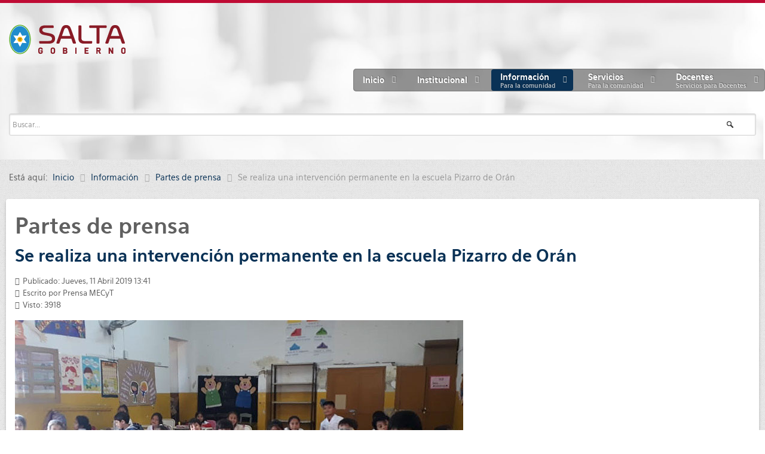

--- FILE ---
content_type: text/html; charset=utf-8
request_url: http://edusalta.gov.ar/index.php/informacion/partes-de-prensa/4987-se-realiza-una-intervencion-permanente-en-la-escuela-pizarro-de-oran
body_size: 11724
content:
<!doctype html>
<html xml:lang="es-es" lang="es-es" >
<head>
<meta name="google-site-verification" content="HzdHgwY1lCOKyi7rvjbcz0xgiNPGirY1zJBIou4X3BM" />  
		<meta name="viewport" content="width=device-width, initial-scale=1.0">
	    <base href="http://edusalta.gov.ar/index.php/informacion/partes-de-prensa/4987-se-realiza-una-intervencion-permanente-en-la-escuela-pizarro-de-oran" />
	<meta http-equiv="content-type" content="text/html; charset=utf-8" />
	<meta name="keywords" content="ministerio,educación,provincia de salta," />
	<meta property="og:image" content="http://edusalta.gov.ar/images/partes_19/04/gal_110419_1/110419_2.jpg" />
	<meta property="twitter:image" content="http://edusalta.gov.ar/images/partes_19/04/gal_110419_1/110419_2.jpg" />
	<meta property="og:title" content="Se realiza una intervención permanente en la escuela Pizarro de Orán" />
	<meta property="twitter:title" content="Se realiza una intervención permanente en la escuela Pizarro de Orán" />
	<meta property="og:description" content="&amp;nbsp;En dos semanas estarán listas dos aulas que se acondicionan para reemplazar a las aulas afectadas. Un equipo del Ministerio de Educación, Ciencia y Tecnología mantuvo esta mañana un encuentro con padres y comunidad educativa de la escuela General Pizarro de Orán.La directora ..." />
	<meta property="twitter:description" content="&amp;nbsp;En dos semanas estarán listas dos aulas que se acondicionan para reemplazar a las aulas afectadas. Un equipo del Ministerio de Educación, Ciencia y Tecnología mantuvo esta mañana un encuentro con padres y comunidad educativa de la escuela General Pizarro de Orán.La directora ..." />
	<meta name="description" content="Ministerio de Educación, Cultura, Ciencia y Tecnología" />
	<meta name="generator" content="MYOB" />
	<title>Se realiza una intervención permanente en la escuela Pizarro de Orán</title>
	<link href="http://edusalta.gov.ar/plugins/content/fastsocialshare/style/style.css" rel="stylesheet" type="text/css" />
	<link href="/plugins/system/rokbox/assets/styles/rokbox.css" rel="stylesheet" type="text/css" />
	<link href="/templates/rt_hexeris/css-compiled/menu-85d7deb3810bbcc4c559f6124bf5608c.css" rel="stylesheet" type="text/css" />
	<link href="/libraries/gantry/css/grid-responsive.css" rel="stylesheet" type="text/css" />
	<link href="/templates/rt_hexeris/css-compiled/bootstrap.css" rel="stylesheet" type="text/css" />
	<link href="/templates/rt_hexeris/css-compiled/master-964c9fe590d856dd44d1776261726994.css" rel="stylesheet" type="text/css" />
	<link href="/templates/rt_hexeris/css-compiled/section-964c9fe590d856dd44d1776261726994.css" rel="stylesheet" type="text/css" />
	<link href="/templates/rt_hexeris/css-compiled/mediaqueries.css" rel="stylesheet" type="text/css" />
	<link href="/templates/rt_hexeris/css/rt_hexeris-custom.css" rel="stylesheet" type="text/css" />
	<style type="text/css">
#rt-logo {background: url(/images/edusalta/gobiernosalta-3.png) 50% 0 no-repeat !important;}
#rt-logo {width: 195px;height: 60px;}

	</style>
	<script type="application/json" class="joomla-script-options new">{"csrf.token":"bc57dbecc166b104093c59948f7ab12c","system.paths":{"root":"","base":""}}</script>
	<script src="/media/jui/js/jquery.min.js?f6e8d880922a57ab3d6a8c728d87eedb" type="text/javascript"></script>
	<script src="/media/jui/js/jquery-noconflict.js?f6e8d880922a57ab3d6a8c728d87eedb" type="text/javascript"></script>
	<script src="/media/jui/js/jquery-migrate.min.js?f6e8d880922a57ab3d6a8c728d87eedb" type="text/javascript"></script>
	<script src="/media/jui/js/bootstrap.min.js?f6e8d880922a57ab3d6a8c728d87eedb" type="text/javascript"></script>
	<script src="/media/system/js/caption.js?f6e8d880922a57ab3d6a8c728d87eedb" type="text/javascript"></script>
	<script src="/media/system/js/mootools-core.js?f6e8d880922a57ab3d6a8c728d87eedb" type="text/javascript"></script>
	<script src="/media/system/js/core.js?f6e8d880922a57ab3d6a8c728d87eedb" type="text/javascript"></script>
	<script src="/media/system/js/mootools-more.js?f6e8d880922a57ab3d6a8c728d87eedb" type="text/javascript"></script>
	<script src="/plugins/system/rokbox/assets/js/rokbox.js" type="text/javascript"></script>
	<script src="/libraries/gantry/js/gantry-totop.js" type="text/javascript"></script>
	<script src="/libraries/gantry/js/browser-engines.js" type="text/javascript"></script>
	<script src="/templates/rt_hexeris/js/rokmediaqueries.js" type="text/javascript"></script>
	<script src="/modules/mod_roknavmenu/themes/default/js/rokmediaqueries.js" type="text/javascript"></script>
	<script src="/modules/mod_roknavmenu/themes/default/js/responsive.js" type="text/javascript"></script>
	<script src="/modules/mod_rokajaxsearch/js/rokajaxsearch.js" type="text/javascript"></script>
	<script type="text/javascript">
jQuery(function($){ initTooltips(); $("body").on("subform-row-add", initTooltips); function initTooltips (event, container) { container = container || document;$(container).find(".hasTooltip").tooltip({"html": true,"container": "body"});} });jQuery(window).on('load',  function() {
				new JCaption('img.caption');
			});if (typeof RokBoxSettings == 'undefined') RokBoxSettings = {pc: '100'};window.addEvent((window.webkit) ? 'load' : 'domready', function() {
				window.rokajaxsearch = new RokAjaxSearch({
					'results': 'Resultados',
					'close': '',
					'websearch': 1,
					'blogsearch': 1,
					'imagesearch': 0,
					'videosearch': 0,
					'imagesize': 'MEDIUM',
					'safesearch': 'STRICT',
					'search': 'Buscar...',
					'readmore': 'Leer m&aacute;s...',
					'noresults': 'Sin resultado',
					'advsearch': 'B&uacute;squeda avanzada',
					'page': 'P&aacute;gina',
					'page_of': 'of',
					'searchlink': 'http://edusalta.gov.ar/index.php?option=com_search&amp;view=search&amp;tmpl=component',
					'advsearchlink': 'http://edusalta.gov.ar/index.php?option=com_search&amp;view=search',
					'uribase': 'http://edusalta.gov.ar/',
					'limit': '20',
					'perpage': '3',
					'ordering': 'newest',
					'phrase': 'any',
					'hidedivs': '',
					'includelink': 1,
					'viewall': 'Ver todos los resultados',
					'estimated': 'Estimado',
					'showestimated': 1,
					'showpagination': 1,
					'showcategory': 1,
					'showreadmore': 1,
					'showdescription': 1
				});
			});
	</script>
<script type="text/javascript">(function(){var N=this;N.N2_=N.N2_||{r:[],d:[]},N.N2R=N.N2R||function(){N.N2_.r.push(arguments)},N.N2D=N.N2D||function(){N.N2_.d.push(arguments)}}).call(window);if(!window.n2jQuery){window.n2jQuery={ready:function(cb){console.error('n2jQuery will be deprecated!');N2R(['$'],cb)}}}window.nextend={localization:{},ready:function(cb){console.error('nextend.ready will be deprecated!');N2R('documentReady',function($){cb.call(window,$)})}};</script><script type="text/javascript" src="/media/n2/n/dist/n2-jquery.min.js?1528823914"></script>
<script type="text/javascript" src="/media/n2/n/dist/nextend-gsap.min.js?1528823914"></script>
<script type="text/javascript" src="/media/n2/n/dist/nextend-frontend.min.js?1528823914"></script>
<script type="text/javascript" src="/media/n2/ss3/dist/smartslider-frontend.min.js?1528823914"></script>
<script type="text/javascript">

</script></head>
<body  class="logo-type-custom header-type-customheader main-pattern-kindajean footer-type-preset3 font-family-hexeris font-size-is-default menu-type-dropdownmenu menu-dropdownmenu-position-header-b layout-mode-responsive col12">
	<div id="rt-page-surround">
						<div id="rt-drawer">
			<div class="rt-container">
								<div class="clear"></div>
			</div>
		</div>
			    	    <header id="rt-top-surround" class="rt-dark">
	    	<div class="rt-topbar"></div>
						<div id="rt-header">
				<div class="rt-container">
					<div class="rt-grid-3 rt-alpha">
            <div class="rt-block logo-block">
            <a href="/" id="rt-logo"></a>
        </div>
        
</div>
<div class="rt-grid-9 rt-omega">
    	<div class="rt-block menu-block">
		<div class="gf-menu-device-container"></div>
<ul class="gf-menu l1 " >
                    <li class="item101 parent" >

            <a class="item" href="/index.php"  >

                                Inicio                                <span class="border-fixer"></span>
                            </a>


            
                                    <div class="dropdown columns-1 " style="width:250px;">
                                                <div class="column col1"  style="width:250px;">
                            <ul class="l2">
                                                                                                                    <li class="item247" >

            <a class="item subtext" href="/index.php/home/contacto-consultas"  >

                                Contacto - Consultas<em>Centro de Atención Docente</em>                            </a>


                    </li>
                                                                                                                                                                <li class="item215" >

            <a class="item subtext" href="/index.php/home/politicas-de-privacidad"  >

                                Políticas de privacidad<em>Privacidad - Cookies - Correos</em>                            </a>


                    </li>
                                                                                                                                                                <li class="item214" >

            <a class="item subtext" href="/index.php/home/buscar-en-edusalta"  >

                                Buscar en Edusalta<em>Buscador de contenidos</em>                            </a>


                    </li>
                                                                                                        </ul>
                        </div>
                                            </div>

                                    </li>
                            <li class="item216 parent" >

            <a class="item" href="#"  >

                                Institucional                                <span class="border-fixer"></span>
                            </a>


            
                                    <div class="dropdown columns-1 " style="width:370px;">
                                                <div class="column col1"  style="width:370px;">
                            <ul class="l2">
                                                                                                                    <li class="item107" >

            <a class="item subtext" href="/index.php/institucional/autoridades"  >

                                Autoridades<em>Autoridades provinciales</em>                            </a>


                    </li>
                                                                                                                                                                <li class="item568" >

            <a class="item subtext" href="https://sites.google.com/view/dgeisalta/inicio" target="_blank" >

                                Dir. Gral. de Educación Inicial<em>Sec. de Gestión Educativa</em>                            </a>


                    </li>
                                                                                                                                                                <li class="item516" >

            <a class="item subtext" href="/index.php/institucional/dir-gral-de-educacion-primaria"  >

                                Dir. Gral. de Educación Primaria<em>Sec. de Gestión Educativa</em>                            </a>


                    </li>
                                                                                                                                                                <li class="item191" >

            <a class="item subtext" href="https://dges-sal.infd.edu.ar/sitio/index.cgi"  >

                                Dir. Gral. de Educación Superior<em>Sec. de Gestión Educativa</em>                            </a>


                    </li>
                                                                                                                                                                <li class="item255 parent" >

            <a class="item subtext" href="/index.php/institucional/dir-gral-de-ed-permanente-de-jovenes-y-adultos"  >

                                Dir. Gral. de Ed. Permanente de Jóvenes y Adultos<em>Sec. de Gestión Educativa</em>                                <span class="border-fixer"></span>
                            </a>


            
                                    <div class="dropdown flyout columns-1 " style="width:230px;">
                                                <div class="column col1"  style="width:230px;">
                            <ul class="l3">
                                                                                                                    <li class="item256" >

            <a class="item" href="/index.php/institucional/dir-gral-de-ed-permanente-de-jovenes-y-adultos/educacion-de-adultos"  >

                                Educación de adultos                            </a>


                    </li>
                                                                                                                                                                <li class="item257" >

            <a class="item" href="/index.php/institucional/dir-gral-de-ed-permanente-de-jovenes-y-adultos/coordinaciones"  >

                                Coordinaciones                            </a>


                    </li>
                                                                                                        </ul>
                        </div>
                                            </div>

                                    </li>
                                                                                                                                                                <li class="item249" >

            <a class="item subtext" href="/index.php/institucional/dir-gral-de-educacion-privada"  >

                                Dir. Gral. de Educación Privada<em>Sec. de Gestión Educativa</em>                            </a>


                    </li>
                                                                                                                                                                <li class="item522" >

            <a class="item subtext" href="http://planeamiento.edusalta.gov.ar/" target="_blank" >

                                Secretaría de Planeamiento Educativo<em>http://planeamiento.edusalta.gov.ar</em>                            </a>


                    </li>
                                                                                                                                                                <li class="item498 parent" >

            <a class="item subtext" href="/index.php/institucional/dir-gral-de-informacion-e-investigacion-educativa/informacion-estadistica"  >

                                Dir. Gral. de Información e Investigación Educativa<em>Sec. de Planeamiento Educativo</em>                                <span class="border-fixer"></span>
                            </a>


            
                                    <div class="dropdown flyout columns-1 " style="width:320px;">
                                                <div class="column col1"  style="width:320px;">
                            <ul class="l3">
                                                                                                                    <li class="item499" >

            <a class="item subtext" href="/index.php/institucional/dir-gral-de-informacion-e-investigacion-educativa/informacion-estadistica"  >

                                Información Estadística<em>Dpto. Estadística</em>                            </a>


                    </li>
                                                                                                                                                                <li class="item500" >

            <a class="item subtext" href="/index.php/institucional/dir-gral-de-informacion-e-investigacion-educativa/establecimientos"  >

                                Establecimientos<em>Dpto. Estadística</em>                            </a>


                    </li>
                                                                                                        </ul>
                        </div>
                                            </div>

                                    </li>
                                                                                                                                                                <li class="item523" >

            <a class="item subtext" href="https://sites.google.com/view/cpeducacionfisica" target="_blank" >

                                Coordinación de Educación Física<em>Sec. de Gestión Educativa</em>                            </a>


                    </li>
                                                                                                                                                                <li class="item531" >

            <a class="item subtext" href="/index.php/docentes/normativa-educativa/modalidad-educacion-especial"  >

                                Modalidad Educación Especial <em>Sec. de Gestión Educativa</em>                            </a>


                    </li>
                                                                                                                                                                <li class="item598" >

            <a class="item subtext" href="/index.php/institucional/mod-educacion-domiciliaria-y-hospitalaria"  >

                                Mod. Educación Domiciliaria y Hospitalaria<em>Sec. de Gestión Educativa</em>                            </a>


                    </li>
                                                                                                                                                                <li class="item400" >

            <a class="item subtext" href="https://agenciacyt.salta.gob.ar/"  >

                                Promoción Científica e Innovación Tecnológica<em>https://agenciacyt.salta.gob.ar</em>                            </a>


                    </li>
                                                                                                        </ul>
                        </div>
                                            </div>

                                    </li>
                            <li class="item156 parent active" >

            <a class="item subtext" href="#"  >

                                Información<em>Para la comunidad</em>                                <span class="border-fixer"></span>
                            </a>


            
                                    <div class="dropdown columns-1 " style="width:400px;">
                                                <div class="column col1"  style="width:400px;">
                            <ul class="l2">
                                                                                                                    <li class="item592" >

            <a class="item" href="/index.php/informacion/renpe-2025"  >

                                ReNPE 2025                            </a>


                    </li>
                                                                                                                                                                <li class="item586" >

            <a class="item" href="/index.php/informacion/jornada-extendida"  >

                                Jornada Extendida Focalizada                            </a>


                    </li>
                                                                                                                                                                <li class="item532" >

            <a class="item subtext" href="/index.php/1er-grado"  >

                                Materiales Complementarios<em>Educación Primaria</em>                            </a>


                    </li>
                                                                                                                                                                <li class="item590" >

            <a class="item" href="/index.php/informacion/cuidados-ambito-escolar"  >

                                Cuidados en el Ámbito Escolar                            </a>


                    </li>
                                                                                                                                                                <li class="item108 parent active last" >

            <a class="item subtext" href="/index.php/informacion/partes-de-prensa"  >

                                Partes de prensa<em>Prensa y Comunicación</em>                                <span class="border-fixer"></span>
                            </a>


            
                                    <div class="dropdown flyout columns-1 " style="width:180px;">
                                                <div class="column col1"  style="width:180px;">
                            <ul class="l3">
                                                                                                                    <li class="item607" >

            <a class="item" href="/index.php/informacion/partes-de-prensa/adjuntos-noticias"  >

                                Adjuntos noticias                            </a>


                    </li>
                                                                                                        </ul>
                        </div>
                                            </div>

                                    </li>
                                                                                                                                                                <li class="item161 parent" >

            <a class="item subtext" href="#"  >

                                Prevención<em>Sec. de Planeamiento Educativo</em>                                <span class="border-fixer"></span>
                            </a>


            
                                    <div class="dropdown flyout columns-1 " style="width:300px;">
                                                <div class="column col1"  style="width:300px;">
                            <ul class="l3">
                                                                                                                    <li class="item196" >

            <a class="item subtext" href="/index.php/informacion/prevencion/prevencion-del-dengue"  >

                                Prevención del Dengue<em>La escuela participa</em>                            </a>


                    </li>
                                                                                                                                                                <li class="item244" >

            <a class="item subtext" href="/index.php/informacion/prevencion/prevencion-de-consumos-problematicos"  >

                                Prevención de Consumos Problemáticos<em>Subsec. de Planeamiento Educativo</em>                            </a>


                    </li>
                                                                                                                                                                <li class="item313" >

            <a class="item subtext" href="/index.php/informacion/prevencion/guia-federal-de-orientaciones"  >

                                Guía Federal de Orientaciones<em>Subsec. de Planeamiento Educativo</em>                            </a>


                    </li>
                                                                                                                                                                <li class="item242" >

            <a class="item subtext" href="/index.php/informacion/prevencion/educacion-vial"  >

                                Educación Vial<em>Materiales para descarga</em>                            </a>


                    </li>
                                                                                                        </ul>
                        </div>
                                            </div>

                                    </li>
                                                                                                                                                                <li class="item519" >

            <a class="item subtext" href="/index.php/informacion/educacion-ambiental-integral"  >

                                Educación Ambiental Integral<em>Subsec. de Desarrollo Curricular e Innovación Pedagógica</em>                            </a>


                    </li>
                                                                                                                                                                <li class="item520" >

            <a class="item subtext" href="/index.php/informacion/convivencia-escolar"  >

                                Convivencia escolar<em>Subsec. de Desarrollo Curricular e Innovación Pedagógica</em>                            </a>


                    </li>
                                                                                                                                                                <li class="item521" >

            <a class="item subtext" href="/index.php/informacion/proyectos-integradores-ed-secundaria"  >

                                Proyectos integradores · Ed. Secundaria<em>Subsec. de Desarrollo Curricular e Innovación Pedagógica</em>                            </a>


                    </li>
                                                                                                                                                                <li class="item424" >

            <a class="item subtext" href="/index.php/informacion/museos-conectados"  >

                                Museos Conectados<em>Secretaría de Cultura</em>                            </a>


                    </li>
                                                                                                                                                                <li class="item229 parent" >

            <a class="item subtext" href="/index.php/informacion/educacion-sexual-integral"  >

                                Educación Sexual Integral<em>Sec. de Planeamiento Educativo</em>                                <span class="border-fixer"></span>
                            </a>


            
                                    <div class="dropdown flyout columns-1 " style="width:300px;">
                                                <div class="column col1"  style="width:300px;">
                            <ul class="l3">
                                                                                                                    <li class="item365" >

            <a class="item" href="/index.php/informacion/educacion-sexual-integral/jornada-provincial-educar-en-igualdad"  >

                                Jornada Provincial Educar en Igualdad                            </a>


                    </li>
                                                                                                                                                                <li class="item401" >

            <a class="item" href="/index.php/informacion/educacion-sexual-integral/espacio-especifico-de-esi"  >

                                Espacio Específico de ESI                            </a>


                    </li>
                                                                                                                                                                <li class="item251" >

            <a class="item" href="/index.php/informacion/educacion-sexual-integral/aprendamos-esi-materiales-de-consulta"  >

                                Aprendamos ESI - Materiales de consulta                            </a>


                    </li>
                                                                                                                                                                <li class="item342" >

            <a class="item" href="/index.php/informacion/educacion-sexual-integral/esi-y-desarrollo-curricular-en-salta"  >

                                ESI y Desarrollo Curricular en Salta                            </a>


                    </li>
                                                                                                        </ul>
                        </div>
                                            </div>

                                    </li>
                                                                                                                                                                <li class="item597" >

            <a class="item" href="/index.php/informacion/turismo-estudiantil"  >

                                Turismo Estudiantil                            </a>


                    </li>
                                                                                                        </ul>
                        </div>
                                            </div>

                                    </li>
                            <li class="item147 parent" >

            <a class="item subtext" href="#"  >

                                Servicios<em>Para la comunidad</em>                                <span class="border-fixer"></span>
                            </a>


            
                                    <div class="dropdown columns-1 " style="width:380px;">
                                                <div class="column col1"  style="width:380px;">
                            <ul class="l2">
                                                                                                                    <li class="item585" >

            <a class="item" href="/index.php/servicios/preinscripciones-2025"  >

                                Preinscripciones 2025                            </a>


                    </li>
                                                                                                                                                                <li class="item579" >

            <a class="item" href="/index.php/servicios/boletin-de-calificaciones-digital"  >

                                Boletín de Calificaciones Digital                            </a>


                    </li>
                                                                                                                                                                <li class="item198" >

            <a class="item subtext" href="/index.php/servicios/sistema-virtual"  >

                                Sistema Virtual de Formación a Distancia<em>SVFD Nº 9002</em>                            </a>


                    </li>
                                                                                                                                                                <li class="item388" >

            <a class="item subtext" href="http://www.edusalta.gov.ar:60022/" target="_blank" >

                                Colegio Secundario Nº 5212<em>Col. Sec. Rural Mediado por TIC</em>                            </a>


                    </li>
                                                                                                                                                                <li class="item517" >

            <a class="item subtext" href="http://www.edusalta.gov.ar:60026/" target="_blank" >

                                Colegio Secundario Nº 5240<em>Col. Sec. Rural Mediado por TIC</em>                            </a>


                    </li>
                                                                                                                                                                <li class="item408 grouped" >

            <a class="item subtext" href="http://ufidet.salta.gov.ar/"  >

                                UFIDeT<em>U. de Formac. Invest. y Desarrollo Tecnológico</em>                            </a>


                    </li>
                                                                                                                                                                <li class="item169 parent" >

            <a class="item subtext" href="#"  >

                                Becas<em>Becas para estudiantes</em>                                <span class="border-fixer"></span>
                            </a>


            
                                    <div class="dropdown flyout columns-1 " style="width:300px;">
                                                <div class="column col1"  style="width:300px;">
                            <ul class="l3">
                                                                                                                    <li class="item235" >

            <a class="item subtext" href="http://sga.edusalta.gov.ar/becasprovinciales/inicio/default.aspx"  >

                                Becas Universitarias y Terciarias<em>Subsec. de Políticas Socioeducativas</em>                            </a>


                    </li>
                                                                                                                                                                <li class="item170" >

            <a class="item subtext" href="http://becas.unsa.edu.ar/"  >

                                Dirección de Becas<em>UNSa</em>                            </a>


                    </li>
                                                                                                                                                                <li class="item409" >

            <a class="item subtext" href="https://www.argentina.gob.ar/educacion/becasprogresar"  >

                                Becas Progresar<em>Min. de Ed., Cultura, Ciencia y Tecnología</em>                            </a>


                    </li>
                                                                                                        </ul>
                        </div>
                                            </div>

                                    </li>
                                                                                                                                                                <li class="item528" >

            <a class="item subtext" href="http://www.edusalta.gov.ar:60020/"  >

                                Campus EduSalta<em>Capacitación Docente</em>                            </a>


                    </li>
                                                                                                                                                                <li class="item567" >

            <a class="item subtext" href="/index.php/servicios/materiales-de-consulta-para-la-comunidad-educativa"  >

                                Materiales de consulta para la comunidad educativa<em>Programa de Orientación Escolar</em>                            </a>


                    </li>
                                                                                                        </ul>
                        </div>
                                            </div>

                                    </li>
                            <li class="item148 parent" >

            <a class="item subtext" href="#"  >

                                Docentes<em>Servicios para Docentes</em>                                <span class="border-fixer"></span>
                            </a>


            
                                    <div class="dropdown columns-1 " style="width:320px;">
                                                <div class="column col1"  style="width:320px;">
                            <ul class="l2">
                                                                                                                    <li class="item171" >

            <a class="item subtext" href="http://sga.edusalta.gov.ar"  >

                                Sec. de Administración<em>Legajo elect, Gestión Inst, Recibos sueldo</em>                            </a>


                    </li>
                                                                                                                                                                <li class="item544 parent grouped" >

            <a class="item subtext" href="/index.php/docentes/jcmyd-nivel-primario"  >

                                JCMyD · Nivel Primario<em>Sec. de Gestión Educativa</em>                                <span class="border-fixer"></span>
                            </a>


            
                
                    <ol class="">
                                                                                            <li class="item547" >

            <a class="item" href="/index.php/docentes/jcmyd-nivel-primario/jcmyd-autoridades-nivel-primario"  >

                                JCMyD · Autoridades Nivel Primario                            </a>


                    </li>
                                                                                                                                <li class="item545" >

            <a class="item" href="/index.php/docentes/jcmyd-nivel-primario/jcmyd-convocatorias-nivel-primario"  >

                                JCMyD · Convocatorias Nivel Primario                            </a>


                    </li>
                                                                                                                                <li class="item548" >

            <a class="item" href="/index.php/docentes/jcmyd-nivel-primario/jcmyd-contacto-nivel-primario"  >

                                JCMyD · Contacto Nivel Primario                            </a>


                    </li>
                                                                                                                                <li class="item546" >

            <a class="item" href="/index.php/docentes/jcmyd-nivel-primario/manual-de-competencias-de-titulos" target="_blank" >

                                Manual de competencias de títulos                            </a>


                    </li>
                                                                                </ol>

                                    </li>
                                                                                                                                                                <li class="item162 parent grouped" >

            <a class="item subtext" href="/index.php/docentes/jcmyd-nivel-secundario-y-modalidades"  >

                                JCMyD · Nivel Secundario y Modalidades<em>Sec. de Gestión Educativa</em>                                <span class="border-fixer"></span>
                            </a>


            
                
                    <ol class="">
                                                                                            <li class="item550" >

            <a class="item" href="/index.php/docentes/jcmyd-nivel-secundario-y-modalidades/jcmyd-autoridades-nivel-secundario"  >

                                JCMyD · Autoridades Nivel Secundario                            </a>


                    </li>
                                                                                                                                <li class="item188" >

            <a class="item" href="/index.php/docentes/jcmyd-nivel-secundario-y-modalidades/jcmyd-convocatorias-nivel-secundario"  >

                                JCMyD · Convocatorias Nivel Secundario                            </a>


                    </li>
                                                                                                                                <li class="item543" >

            <a class="item" href="/index.php/docentes/jcmyd-nivel-secundario-y-modalidades/jcmyd-normativa-nivel-secundario"  >

                                JCMyD · Normativa Nivel Secundario                            </a>


                    </li>
                                                                                                                                <li class="item195" >

            <a class="item" href="/index.php/docentes/jcmyd-nivel-secundario-y-modalidades/manual-de-competencia-de-titulos"  >

                                Manual de competencias de títulos                            </a>


                    </li>
                                                                                                                                <li class="item549" >

            <a class="item" href="/index.php/docentes/jcmyd-nivel-secundario-y-modalidades/jcmyd-unidades-educativas-secundaria"  >

                                JCMyD · Unidades Educativas Secundaria                            </a>


                    </li>
                                                                                                                                <li class="item589" >

            <a class="item" href="/index.php/docentes/jcmyd-nivel-secundario-y-modalidades/jcmyd-contacto-nivel-secundario"  >

                                JCMyD · Contacto Nivel Secundario                            </a>


                    </li>
                                                                                </ol>

                                    </li>
                                                                                                                                                                <li class="item445" >

            <a class="item subtext" href="/index.php/formacion-docente-continua-1"  >

                                Formación Docente Continua<em>Sec. de Planeamiento Educativo y Des. Prof. Docente</em>                            </a>


                    </li>
                                                                                                                                                                <li class="item183 parent" >

            <a class="item subtext" href="/index.php/docentes/control-y-acreditacion-de-titulos"  >

                                Control y Acreditación de Títulos<em>Sec. de Planeamiento Educativo</em>                                <span class="border-fixer"></span>
                            </a>


            
                                    <div class="dropdown flyout columns-1 " style="width:250px;">
                                                <div class="column col1"  style="width:250px;">
                            <ul class="l3">
                                                                                                                    <li class="item340" >

            <a class="item" href="/index.php/docentes/control-y-acreditacion-de-titulos/normativa-control-y-acreditacion-de-titulos"  >

                                Normativa (Control y Acreditación de Títulos)                            </a>


                    </li>
                                                                                                        </ul>
                        </div>
                                            </div>

                                    </li>
                                                                                                                                                                <li class="item173 parent" >

            <a class="item subtext" href="/index.php/docentes/normativa-educativa"  >

                                Normativa educativa<em>Leyes, Decretos, Resoluciones y Circulares</em>                                <span class="border-fixer"></span>
                            </a>


            
                                    <div class="dropdown flyout columns-1 " style="width:180px;">
                                                <div class="column col1"  style="width:180px;">
                            <ul class="l3">
                                                                                                                    <li class="item192" >

            <a class="item" href="/index.php/docentes/normativa-educativa/disenos-curriculares"  >

                                Diseños Curriculares                            </a>


                    </li>
                                                                                                                                                                <li class="item444" >

            <a class="item" href="/index.php/docentes/normativa-educativa/modalidad-educacion-especial"  >

                                Modalidad Educación Especial                            </a>


                    </li>
                                                                                                        </ul>
                        </div>
                                            </div>

                                    </li>
                                                                                                                                                                <li class="item254" >

            <a class="item subtext" href="/index.php/docentes/convocatorias"  >

                                Convocatorias para selección de perfiles<em>UTP, Dir. Generales, etc.</em>                            </a>


                    </li>
                                                                                                        </ul>
                        </div>
                                            </div>

                                    </li>
            </ul>		<div class="clear"></div>
	</div>
	<div class="clear"></div>
	
</div>
					<div class="clear"></div>
				</div>
			</div>
									<div id="rt-top" >
				<div class="rt-container">
					<div class="rt-grid-12 rt-alpha rt-omega">
            <div class="rt-block fp-rokajaxsearch">
           	<div class="module-surround">
		        	        	<div class="module-content">
	        		<form name="rokajaxsearch" id="rokajaxsearch" class="blue" action="http://edusalta.gov.ar/" method="get">
<div class="rokajaxsearch fp-rokajaxsearch">
	<div class="roksearch-wrapper">
		<input id="roksearch_search_str" name="searchword" type="text" class="inputbox roksearch_search_str" placeholder="Buscar..." />
	</div>
	<input type="hidden" name="searchphrase" value="any"/>
	<input type="hidden" name="limit" value="50" />
	<input type="hidden" name="ordering" value="newest" />
	<input type="hidden" name="view" value="search" />
	<input type="hidden" name="option" value="com_search" />
	
	
	<div id="roksearch_results"></div>
</div>
<div id="rokajaxsearch_tmp" style="visibility:hidden;display:none;"></div>
</form>
	        	</div>
    		</div>
    	</div>
	
</div>
					<div class="clear"></div>
				</div>
			</div>
											</header>
				<div id="rt-transition">
			<div id="rt-mainbody-surround" class="rt-light">
												<div id="rt-breadcrumbs">
					<div class="rt-container">
						<div class="rt-grid-12 rt-alpha rt-omega">
            <div class="rt-block ">
           	<div class="module-surround">
		        	        	<div class="module-content">
	        		<div aria-label="Breadcrumbs" role="navigation">
	<ul itemscope itemtype="https://schema.org/BreadcrumbList" class="breadcrumb">
					<li>
				Está aquí: &#160;
			</li>
		
						<li itemprop="itemListElement" itemscope itemtype="https://schema.org/ListItem">
											<a itemprop="item" href="/index.php" class="pathway"><span itemprop="name">Inicio</span></a>
					
											<span class="divider">
							<img src="/media/system/images/arrow.png" alt="" />						</span>
										<meta itemprop="position" content="1">
				</li>
							<li itemprop="itemListElement" itemscope itemtype="https://schema.org/ListItem">
											<a itemprop="item" href="#" class="pathway"><span itemprop="name">Información</span></a>
					
											<span class="divider">
							<img src="/media/system/images/arrow.png" alt="" />						</span>
										<meta itemprop="position" content="2">
				</li>
							<li itemprop="itemListElement" itemscope itemtype="https://schema.org/ListItem">
											<a itemprop="item" href="/index.php/informacion/partes-de-prensa" class="pathway"><span itemprop="name">Partes de prensa</span></a>
					
											<span class="divider">
							<img src="/media/system/images/arrow.png" alt="" />						</span>
										<meta itemprop="position" content="3">
				</li>
							<li itemprop="itemListElement" itemscope itemtype="https://schema.org/ListItem" class="active">
					<span itemprop="name">
						Se realiza una intervención permanente en la escuela Pizarro de Orán					</span>
					<meta itemprop="position" content="4">
				</li>
				</ul>
</div>
	        	</div>
    		</div>
    	</div>
	
</div>
						<div class="clear"></div>
					</div>
				</div>
																<div class="rt-container">
			    		          
<div id="rt-main" class="mb8-sa4">
                <div class="rt-container">
                    <div class="rt-grid-8 ">
                                                						<div class="rt-block">
	                        <div id="rt-mainbody">
								<div class="component-content">
	                            	<article class="item-page" itemscope itemtype="http://schema.org/Article">
<meta itemprop="inLanguage" content="es-ES" />

<hgroup>
	<h1>
	Partes de prensa	</h1>
	<h2 itemprop="name">
							<a href="/index.php/informacion/partes-de-prensa/4987-se-realiza-una-intervencion-permanente-en-la-escuela-pizarro-de-oran" itemprop="url"> Se realiza una intervención permanente en la escuela Pizarro de Orán</a>
					</h2>
	</hgroup>





	<dl class="article-info">
	<dt class="article-info-term">Detalles</dt>
	<dd class="published">
		<time datetime="2019-04-11T13:41:57-03:00" itemprop="datePublished">
			Publicado: Jueves, 11 Abril 2019 13:41		</time>
	</dd>
	<dd class="createdby" itemprop="author" itemscope itemtype="http://schema.org/Person">
								Escrito por <span itemprop="name">Prensa MECyT</span>		</dd>
	<dd class="hits">
		<meta itemprop="interactionCount" content="UserPageVisits:3918" />
		Visto: 3918	</dd>
	</dl>



<div itemprop="articleBody">
	<img src="/images/partes_19/04/gal_110419_1/110419_2.jpg" alt="Se realiza una intervención permanente en la escuela Pizarro de Orán" title="Se realiza una intervención permanente en la escuela Pizarro de Orán"/>
<p>&nbsp;</p>

<p style="text-align: justify;"><strong>En dos semanas estarán listas dos aulas que se acondicionan para reemplazar a las aulas afectadas.</strong></p>

 

<p style="text-align: justify;">Un equipo del Ministerio de Educación, Ciencia y Tecnología mantuvo esta mañana un encuentro con padres y comunidad educativa de la escuela General Pizarro de Orán.</p>

<p style="text-align: justify;">La directora de Infraestructura Edilicia del Ministerio de Educación, Carolina Martínez, junto al director general de Educación Primaria, Marcelo Valencia y la supervisora de núcleo, indicaron que ya se están realizando las obras junto al municipio en dos aulas cercanas al Nivel Inicial para reemplazar las aulas afectadas. Participaron también de la reunión la directora de la institución, Claudia Zalazar y la vicedirectora Antonia Cejas.</p>

<p style="text-align: justify;">Se estima que en dos semanas estarán acondicionadas para el uso de las instalaciones. Las clases, de estos grados, en tanto serán dictadas en el salón de usos múltiples. Previo a este encuentro las autoridades se reunieron con el intendente local, Marcelo Lara Gros y el Jefe de Gabinete, Sebastián Gottero.</p>

<p>&nbsp;</p>
<div><!--Smart Slider #65 does NOT EXIST or has NO SLIDES!Used in PHP--></div>
<p>&nbsp;</p>
<div class="fastsocialshare_container fastsocialshare-align-left"><div class="fastsocialshare-subcontainer"><script>
					var loadAsyncDeferredFacebook = function() {
						(function(d, s, id) {
						  var js, fjs = d.getElementsByTagName(s)[0];
						  if (d.getElementById(id)) return;
						  js = d.createElement(s); js.id = id;
						  js.src = "//connect.facebook.net/es_ES/sdk.js#xfbml=1&version=v3.0";
						  fjs.parentNode.insertBefore(js, fjs);
						}(document, 'script', 'facebook-jssdk'));
					}
	
			  		if (window.addEventListener)
						window.addEventListener("load", loadAsyncDeferredFacebook, false);
					else if (window.attachEvent)
						window.attachEvent("onload", loadAsyncDeferredFacebook);
					else
				  		window.onload = loadAsyncDeferredFacebook;
					</script><div class="fastsocialshare-share-fbl fastsocialshare-button_count">
				<div class="fb-like"
					data-href="http://edusalta.gov.ar/index.php/informacion/partes-de-prensa/4987-se-realiza-una-intervencion-permanente-en-la-escuela-pizarro-de-oran"
					data-layout="button_count"
                	data-width="100"
					data-action="like"
					data-show-faces="true"
					data-share="false">
				</div></div><div class="fastsocialshare-share-fbsh fb-shareme-core">
					<div class="fb-share-button fb-shareme-core"
						data-href="http://edusalta.gov.ar/index.php/informacion/partes-de-prensa/4987-se-realiza-una-intervencion-permanente-en-la-escuela-pizarro-de-oran"
						data-layout="button"
						data-size="small">
					</div></div><div class="fastsocialshare-share-tw">
						<a href="https://twitter.com/intent/tweet" data-dnt="true" class="twitter-share-button"  data-text="Se realiza una intervenci&oacute;n permanente en la escuela Pizarro de Or&aacute;n" data-count="horizontal" data-via="" data-url="http://edusalta.gov.ar/index.php/informacion/partes-de-prensa/4987-se-realiza-una-intervencion-permanente-en-la-escuela-pizarro-de-oran" data-lang="es">Tweet</a>
						</div>
						<script>
							var loadAsyncDeferredTwitter =  function() {
	            						var d = document;
	            						var s = 'script';
	            						var id = 'twitter-wjs';
					            		var js,fjs=d.getElementsByTagName(s)[0],p=/^http:/.test(d.location)?'http':'https';if(!d.getElementById(id)){
						        		js=d.createElement(s);js.id=id;js.src=p+'://platform.twitter.com/widgets.js';fjs.parentNode.insertBefore(js,fjs);}
					        		}
						
							if (window.addEventListener)
								window.addEventListener("load", loadAsyncDeferredTwitter, false);
							else if (window.attachEvent)
								window.attachEvent("onload", loadAsyncDeferredTwitter);
							else
								window.onload = loadAsyncDeferredTwitter;
						</script><div class="fastsocialshare-share-lin">
						<script type="text/javascript">
							var loadAsyncDeferredLinkedin =  function() {
								var po = document.createElement('script');
								po.type = 'text/javascript';
								po.async = true;
								po.src = 'https://platform.linkedin.com/in.js';
								po.innerHTML = 'lang: es_ES';
								var s = document.getElementsByTagName('script')[0];
								s.parentNode.insertBefore(po, s);
							};
		
							 if (window.addEventListener)
							  window.addEventListener("load", loadAsyncDeferredLinkedin, false);
							else if (window.attachEvent)
							  window.attachEvent("onload", loadAsyncDeferredLinkedin);
							else
							  window.onload = loadAsyncDeferredLinkedin;
						</script>
						<script type="in/share" data-url="http://edusalta.gov.ar/index.php/informacion/partes-de-prensa/4987-se-realiza-una-intervencion-permanente-en-la-escuela-pizarro-de-oran" data-counter="right"></script>
						</div><div class="fastsocialshare-share-pinterest">
						<a href="//www.pinterest.com/pin/create/button/" data-pin-do="buttonBookmark"  data-pin-color="red"><img src="//assets.pinterest.com/images/pidgets/pinit_fg_en_rect_red_20.png" alt="Pin It" /></a>
						<script type="text/javascript">
							(function (w, d, load) {
							 var script, 
							 first = d.getElementsByTagName('SCRIPT')[0],  
							 n = load.length, 
							 i = 0,
							 go = function () {
							   for (i = 0; i < n; i = i + 1) {
							     script = d.createElement('SCRIPT');
							     script.type = 'text/javascript';
							     script.async = true;
							     script.src = load[i];
							     first.parentNode.insertBefore(script, first);
							   }
							 }
							 if (w.attachEvent) {
							   w.attachEvent('onload', go);
							 } else {
							   w.addEventListener('load', go, false);
							 }
							}(window, document, 
							 ['//assets.pinterest.com/js/pinit.js']
							));    
							</script>
						</div><div class="fastsocialshare-share-whatsapp">
    					<a style="text-decoration:none; border-radius: 2px; padding:2px 5px; font-size:14px; background-color:#25d366; color:#ffffff !important;" onclick="window.open('https://api.whatsapp.com/send?text=http%3A%2F%2Fedusalta.gov.ar%2Findex.php%2Finformacion%2Fpartes-de-prensa%2F4987-se-realiza-una-intervencion-permanente-en-la-escuela-pizarro-de-oran - Se%20realiza%20una%20intervenci%C3%B3n%20permanente%20en%20la%20escuela%20Pizarro%20de%20Or%C3%A1n','whatsappshare','width=640,height=480')" href="javascript:void(0)"><span class='fastsocialshare-share-whatsappicon'  style='margin-right:4px'><svg style="vertical-align:text-bottom" fill="#fff" preserveAspectRatio="xMidYMid meet" height="1em" width="1em" viewBox="0 2 40 40"><g><path d="m25 21.7q0.3 0 2.2 1t2 1.2q0 0.1 0 0.3 0 0.8-0.4 1.7-0.3 0.9-1.6 1.5t-2.2 0.6q-1.3 0-4.3-1.4-2.2-1-3.8-2.6t-3.3-4.2q-1.6-2.3-1.6-4.3v-0.2q0.1-2 1.7-3.5 0.5-0.5 1.2-0.5 0.1 0 0.4 0t0.4 0.1q0.4 0 0.6 0.1t0.3 0.6q0.2 0.5 0.8 2t0.5 1.7q0 0.5-0.8 1.3t-0.7 1q0 0.2 0.1 0.3 0.7 1.7 2.3 3.1 1.2 1.2 3.3 2.2 0.3 0.2 0.5 0.2 0.4 0 1.2-1.1t1.2-1.1z m-4.5 11.9q2.8 0 5.4-1.1t4.5-3 3-4.5 1.1-5.4-1.1-5.5-3-4.5-4.5-2.9-5.4-1.2-5.5 1.2-4.5 2.9-2.9 4.5-1.2 5.5q0 4.5 2.7 8.2l-1.7 5.2 5.4-1.8q3.5 2.4 7.7 2.4z m0-30.9q3.4 0 6.5 1.4t5.4 3.6 3.5 5.3 1.4 6.6-1.4 6.5-3.5 5.3-5.4 3.6-6.5 1.4q-4.4 0-8.2-2.1l-9.3 3 3-9.1q-2.4-3.9-2.4-8.6 0-3.5 1.4-6.6t3.6-5.3 5.3-3.6 6.6-1.4z"></path></g></svg></span><span class='fastsocialshare-share-whatsapptext'>Whatsapp</span></a>
						</div></div></div></div>

			<ul class="tags inline">
																	<li class="tag-18 tag-list0" itemprop="keywords">
					<a href="/index.php/component/tags/tag/educacion-inicial" class="label label-info">
						E. Inicial					</a>
				</li>
																				<li class="tag-39 tag-list1" itemprop="keywords">
					<a href="/index.php/component/tags/tag/educacion-primaria" class="label label-info">
						E. Primaria					</a>
				</li>
																				<li class="tag-94 tag-list2" itemprop="keywords">
					<a href="/index.php/component/tags/tag/infraestructura" class="label label-info">
						Infraestructura					</a>
				</li>
						</ul>

<ul class="pager pagenav">
	<li class="previous">
		<a class="hasTooltip" title="Se realizó el 1° encuentro regional de rectores del nivel superior con autoridades y referentes de líneas INFoD" aria-label="Artículo anterior: Se realizó el 1° encuentro regional de rectores del nivel superior con autoridades y referentes de líneas INFoD" href="/index.php/informacion/partes-de-prensa/4988-se-realizo-el-1-encuentro-regional-de-rectores-del-nivel-superior-con-autoridades-y-referentes-de-lineas-infod" rel="prev">
			<span class="icon-chevron-left" aria-hidden="true"></span> <span aria-hidden="true">Anterior</span>		</a>
	</li>
	<li class="next">
		<a class="hasTooltip" title="La Escuela de Educación Técnica N° 3132 de Rosario de la Frontera recibe a estudiante de intercambio de Sudáfrica" aria-label="Artículo siguiente: La Escuela de Educación Técnica N° 3132 de Rosario de la Frontera recibe a estudiante de intercambio de Sudáfrica" href="/index.php/informacion/partes-de-prensa/4986-la-escuela-de-educacion-tecnica-n-3132-de-rosario-de-la-frontera-recibe-a-estudiante-de-intercambio-de-sudafrica" rel="next">
			<span aria-hidden="true">Siguiente</span> <span class="icon-chevron-right" aria-hidden="true"></span>		</a>
	</li>
</ul>

	</article>



								</div>
	                        </div>
						</div>
                                                                    </div>
                                <div class="rt-grid-4 ">
                <div id="rt-sidebar-a">
                            <div class="rt-block box3 title1 icon-info-sign">
           	<div class="module-surround">
		        				<div class="module-title">
					<h2 class="title"><span class="title-icon  icon-info-sign"></span>Información</h2>				</div>
	        		        	<div class="module-content">
	        		<ul class="nav menu mod-list">
<li class="item-592"><a href="/index.php/informacion/renpe-2025" >ReNPE 2025</a></li><li class="item-586"><a href="/index.php/informacion/jornada-extendida" title="Jornada Extendida Focalizada">Jornada Extendida Focalizada</a></li><li class="item-532"><a href="/index.php/1er-grado" title="Materiales Complementarios · Educación Primaria">Materiales Complementarios</a></li><li class="item-590"><a href="/index.php/informacion/cuidados-ambito-escolar" >Cuidados en el Ámbito Escolar</a></li><li class="item-108 current active deeper parent"><a href="/index.php/informacion/partes-de-prensa" >Partes de prensa</a><ul class="nav-child unstyled small"><li class="item-607"><a href="/index.php/informacion/partes-de-prensa/adjuntos-noticias" >Adjuntos noticias</a></li></ul></li><li class="item-161 deeper parent"><a href="#" >Prevención</a><ul class="nav-child unstyled small"><li class="item-196"><a href="/index.php/informacion/prevencion/prevencion-del-dengue" >Prevención del Dengue</a></li><li class="item-244"><a href="/index.php/informacion/prevencion/prevencion-de-consumos-problematicos" >Prevención de Consumos Problemáticos</a></li><li class="item-313"><a href="/index.php/informacion/prevencion/guia-federal-de-orientaciones" >Guía Federal de Orientaciones</a></li><li class="item-242"><a href="/index.php/informacion/prevencion/educacion-vial" >Educación Vial</a></li></ul></li><li class="item-519"><a href="/index.php/informacion/educacion-ambiental-integral" >Educación Ambiental Integral</a></li><li class="item-520"><a href="/index.php/informacion/convivencia-escolar" >Convivencia escolar</a></li><li class="item-521"><a href="/index.php/informacion/proyectos-integradores-ed-secundaria" >Proyectos integradores · Ed. Secundaria</a></li><li class="item-424"><a href="/index.php/informacion/museos-conectados" >Museos Conectados</a></li><li class="item-229 deeper parent"><a href="/index.php/informacion/educacion-sexual-integral" >Educación Sexual Integral</a><ul class="nav-child unstyled small"><li class="item-365"><a href="/index.php/informacion/educacion-sexual-integral/jornada-provincial-educar-en-igualdad" >Jornada Provincial Educar en Igualdad</a></li><li class="item-401"><a href="/index.php/informacion/educacion-sexual-integral/espacio-especifico-de-esi" >Espacio Específico de ESI</a></li><li class="item-251"><a href="/index.php/informacion/educacion-sexual-integral/aprendamos-esi-materiales-de-consulta" >Aprendamos ESI - Materiales de consulta</a></li><li class="item-342"><a href="/index.php/informacion/educacion-sexual-integral/esi-y-desarrollo-curricular-en-salta" >ESI y Desarrollo Curricular en Salta</a></li></ul></li><li class="item-597"><a href="/index.php/informacion/turismo-estudiantil" >Turismo Estudiantil</a></li></ul>
	        	</div>
    		</div>
    	</div>
	
                </div>
            </div>

                    <div class="clear"></div>
                </div>
            </div>
			    	</div>
															</div>
		</div>
				<footer id="rt-footer-surround" class="rt-dark">
									<div id="rt-footer">
				<div id="rt-footer-overlay">
					<div class="rt-container">
						<div class="rt-grid-6 rt-alpha">
            <div class="rt-block ">
           	<div class="module-surround">
		        	        	<div class="module-content">
	        		

<div class="custom"  >
	<h3>Contacto / Consultas</h3>
<p>Ministerio de Educación, Cultura, Ciencia y Tecnología<br />
Centro Cívico Grand Bourg</p>

<a href="http://www.edusalta.gov.ar/index.php/home/contacto-consultas"><button class="btn btn-large btn-primary" type="button">Formulario de consultas</button></a>
<p>&nbsp;</p>
</div>
	        	</div>
    		</div>
    	</div>
	
</div>
<div class="rt-grid-6 rt-omega">
            <div class="rt-block ">
           	<div class="module-surround">
		        	        	<div class="module-content">
	        		

<div class="custom"  >
	<p>&nbsp;</p>
<img src="/images/edusalta/logo_MECCyT_footer-3.png" class="pull-right" alt="Imagen Gobierno de la Provincia de Salta" title="Gobierno de la Provincia de Salta"/>


<p>&nbsp;</p>
<p>&nbsp;</p>

<!-- <p>Centro Cívico Grand Bourg · Salta · Argentina</p> --></div>
	        	</div>
    		</div>
    	</div>
	
</div>
						<div class="clear"></div>
					</div>
				</div>
			</div>
									<div id="rt-copyright">
				<div class="rt-container">
					<div class="rt-grid-9 rt-alpha">
    	<div class="clear"></div>
	<div class="rt-block">
		<script>document.write(new Date().getFullYear())</script> · Ministerio de Educación, Cultura, Ciencia y Tecnología · Gobierno de la Provincia de Salta · República Argentina	</div>
	
</div>
<div class="rt-grid-3 rt-omega">
    	<div class="clear"></div>
	<div class="rt-block">
		<a href="#" id="gantry-totop" rel="nofollow"><span class="icon-chevron-up"></span></a>
	</div>
	
</div>
					<div class="clear"></div>
				</div>
			</div>
					</footer>
											</div>

<script>
  (function(i,s,o,g,r,a,m){i['GoogleAnalyticsObject']=r;i[r]=i[r]||function(){
  (i[r].q=i[r].q||[]).push(arguments)},i[r].l=1*new Date();a=s.createElement(o),
  m=s.getElementsByTagName(o)[0];a.async=1;a.src=g;m.parentNode.insertBefore(a,m)
  })(window,document,'script','//www.google-analytics.com/analytics.js','ga');

  ga('create', 'UA-8526871-1', 'auto',{'allowLinker': true});
  ga('require', 'linker');
  ga('linker:autoLink', ['miescuela.edusalta.gov.ar'] );
  ga('send', 'pageview');

</script>
<!-- Google tag (gtag.js) -->
<script async src="https://www.googletagmanager.com/gtag/js?id=G-R46GB15TVP"></script>
<script>
  window.dataLayer = window.dataLayer || [];
  function gtag(){dataLayer.push(arguments);}
  gtag('js', new Date());

  gtag('config', 'G-R46GB15TVP');
</script>
</body>
</html>


--- FILE ---
content_type: text/css
request_url: http://edusalta.gov.ar/templates/rt_hexeris/css-compiled/menu-85d7deb3810bbcc4c559f6124bf5608c.css
body_size: 3124
content:
@font-face{font-family:'EauSansBook';src:url('../fonts/eau_sans_book-webfont.eot');src:url('../fonts/eau_sans_book-webfont.eot?#iefix') format('embedded-opentype'), url('../fonts/eau_sans_book-webfont.woff') format('woff'), url('../fonts/eau_sans_book-webfont.ttf') format('truetype'), url('../fonts/eau_sans_book-webfont.svg#EauSansBook') format('svg');font-weight:normal;font-style:normal;}@font-face{font-family:'EauSansBold';src:url('../fonts/eau_sans_bold-webfont.eot');src:url('../fonts/eau_sans_bold-webfont.eot?#iefix') format('embedded-opentype'), url('../fonts/eau_sans_bold-webfont.woff') format('woff'), url('../fonts/eau_sans_bold-webfont.ttf') format('truetype'), url('../fonts/eau_sans_bold-webfont.svg#EauSansBold') format('svg');font-weight:normal;font-style:normal;}.clearfix{*zoom:1;}.clearfix:before,.clearfix:after{display:table;content:"";line-height:0;}.clearfix:after{clear:both;}.hide-text{font:0/0 a;color:transparent;text-shadow:none;background-color:transparent;border:0;}.input-block-level{display:block;width:100%;min-height:30px;-webkit-box-sizing:border-box;-moz-box-sizing:border-box;box-sizing:border-box;}.rok-left{float:left;}.rok-right{float:right;}.rok-dropdown-group,.rok-dropdown{position:relative;}.rok-dropdown-open .rok-dropdown{display:block;}.rok-popover-group,.rok-popover{position:relative;}.rok-popover-open .rok-popover{display:block;}.gf-menu{margin:0 auto;list-style:none;}.gf-menu:after{display:table;content:'';clear:both;}.gf-menu ul{list-style:none;padding:0;margin:0;}.gf-menu .item{font-family:'EauSansBold', Geneva, Verdana, Helvetica, Arial, sans-serif;font-size:12px;line-height:26px;color:#ffffff;padding:5px 15px;text-align:left;text-shadow:1px -1px 0 rgba(0,0,0,0.3);text-decoration:none;display:block;outline:0;cursor:pointer;-webkit-transform:translateZ(0);}.gf-menu .item.subtext{padding-top:0;padding-bottom:10px;}.gf-menu .item.subtext > em{display:block;font-size:10px;line-height:3px;color:rgba(255,255,255,0.7);text-align:left;font-style:normal;}.gf-menu .item.icon [class^="icon-"],.gf-menu .item.icon [class*= " icon-"]{background-image:none !important;width:auto;font-style:normal;line-height:19px;font-family:inherit;-webkit-font-smoothing:inherit;}.gf-menu .item.icon [class^="icon-"]:before,.gf-menu .item.icon [class*= " icon-"]:before{text-indent:0;margin-right:5px;}.gf-menu .item .menu-image{max-width:inherit;vertical-align:text-top;margin-top:-2px;margin-left:-2px;}.gf-menu.l1 > li.active{background:#0a3256;border-radius:4px;}.gf-menu.l1 > li > .item{font-size:14px;line-height:20px;padding-top:8px;padding-bottom:8px;position:relative;}.gf-menu.l1 > li > .item.subtext{padding-top:3px;padding-bottom:5px;}.gf-menu.l1 > li > .item.subtext > em{line-height:8px;}.gf-menu.l1 > li > .item.subtext.icon > em{margin-left:18px !important;}.gf-menu.l1 > li > .item .menu-image{margin-top:-1px;}.gf-menu li{float:left;display:block;text-align:center;position:relative;padding:0;margin-right:10px;}.gf-menu li:last-child{margin-right:0;}.gf-menu li.parent > .item{position:relative;padding-right:30px;}.gf-menu li.parent > .item:after{color:rgba(255,255,255,0.7);position:absolute;right:10px;top:50%;margin-top:-12px;font-family:FontAwesome;content:"\f078";font-size:11px;}.gf-menu .dropdown{margin:0 auto;padding:5px 0;position:absolute;opacity:0;left:-999em;text-align:left;background:#0a3256;-webkit-transition:opacity 0.2s ease-out;-moz-transition:opacity 0.2s ease-out;-o-transition:opacity 0.2s ease-out;transition:opacity 0.2s ease-out;border-radius:0 4px 4px 4px;-webkit-box-shadow:2px 4px 0 rgba(0, 0, 0, 0.1);-moz-box-shadow:2px 4px 0 rgba(0, 0, 0, 0.1);box-shadow:2px 4px 0 rgba(0, 0, 0, 0.1);z-index:1000;}.gf-menu .dropdown .flyout{display:block;}.gf-menu .dropdown ul li{display:block;float:none;margin-right:0;margin-bottom:4px;padding:0 5px;border:0;}.gf-menu .dropdown ul li.active > .item{color:;}.gf-menu .dropdown ul li .item{border:1px solid transparent;}.gf-menu .dropdown ul li .item.icon [class^="icon-"],.gf-menu .dropdown ul li .item.icon [class*= " icon-"]{line-height:26px;}.gf-menu .dropdown ul li.parent > .item:after{margin-top:-10px;font-family:FontAwesome;content:"\f054";font-size:11px;}.gf-menu .dropdown .grouped.parent > .item .border-fixer{display:none;}.gf-menu .dropdown .grouped.parent > .item:after{font-family:FontAwesome;content:"\f078";font-size:11px;}.gf-menu .dropdown .grouped ol{background:#051728;border:1px solid rgba(0,0,0,0.1);border-radius:2px;-webkit-box-shadow:inset 0 0 1px rgba(0, 0, 0, 0.3);-moz-box-shadow:inset 0 0 1px rgba(0, 0, 0, 0.3);box-shadow:inset 0 0 1px rgba(0, 0, 0, 0.3);margin:6px 0px;padding:3px 0;}.gf-menu .dropdown .grouped ol > li > .item{font-size:13px;padding-top:3px;padding-bottom:3px;}.gf-menu .dropdown .modules{text-align:left;color:#ffffff;}.gf-menu .dropdown .modules .title{font-size:18px;margin:10px;line-height:20px;}.gf-menu .dropdown .modules .module-content{padding:0 10px;}.gf-menu .dropdown .modules .module-content h1,.gf-menu .dropdown .modules .module-content h2,.gf-menu .dropdown .modules .module-content h3,.gf-menu .dropdown .modules .module-content h4,.gf-menu .dropdown .modules .module-content h5{color:#ffffff;}.gf-menu .dropdown .modules .module-content a{color:#000000;}.gf-menu .dropdown .modules .module-content p{margin:10px 0;font-size:13px;line-height:17px;}.gf-menu .column{float:left;position:relative;}.gf-menu .position-left{float:left;margin-right:15px;}.gf-menu .position-right{float:right;margin-left:15px;}.gf-menu.gf-splitmenu li.parent:hover{border-radius:4px;}.gf-menu-toggle{padding:7px 10px;border-top:0;border-radius:4px;background-color:#0f4a7f;background-image:-moz-linear-gradient(top,#125a9b,#0a3256);background-image:-webkit-gradient(linear,0 0,0 100%,from(#125a9b),to(#0a3256));background-image:-webkit-linear-gradient(top,#125a9b,#0a3256);background-image:-o-linear-gradient(top,#125a9b,#0a3256);background-image:linear-gradient(to bottom,#125a9b,#0a3256);background-repeat:repeat-x;filter:progid:DXImageTransform.Microsoft.gradient(startColorstr='#ff11599a', endColorstr='#ff093156', GradientType=0);-webkit-box-shadow:2px 4px 0 rgba(0, 0, 0, 0.1);-moz-box-shadow:2px 4px 0 rgba(0, 0, 0, 0.1);box-shadow:2px 4px 0 rgba(0, 0, 0, 0.1);position:absolute;z-index:2;top:20px;left:10px;cursor:pointer;}.gf-menu-toggle.active{-webkit-box-shadow:inset 0 0 1px rgba(0, 0, 0, 0.3);-moz-box-shadow:inset 0 0 1px rgba(0, 0, 0, 0.3);box-shadow:inset 0 0 1px rgba(0, 0, 0, 0.3);background-color:#0c3d68;background-image:-moz-linear-gradient(top,#0f4d84,#07253f);background-image:-webkit-gradient(linear,0 0,0 100%,from(#0f4d84),to(#07253f));background-image:-webkit-linear-gradient(top,#0f4d84,#07253f);background-image:-o-linear-gradient(top,#0f4d84,#07253f);background-image:linear-gradient(to bottom,#0f4d84,#07253f);background-repeat:repeat-x;filter:progid:DXImageTransform.Microsoft.gradient(startColorstr='#ff0f4c83', endColorstr='#ff07243f', GradientType=0);}.gf-menu-toggle .icon-bar{background-color:#ffffff;border-radius:1px 1px 1px 1px;display:block;height:2px;width:18px;}.gf-menu-toggle .icon-bar + .icon-bar{margin-top:3px;}@media only screen and (min-width: 960px) and (max-width: 1199px){.layout-mode-responsive .gf-menu.l1 > li{margin-right:5px;}.layout-mode-responsive .gf-menu.l1 > li:last-child{margin-right:0;}}@media (min-width: 768px) and (max-width: 959px){.layout-mode-responsive .gf-menu .item{font-size:11px;padding:5px 8px;}.layout-mode-responsive .gf-menu .item.subtext em{display:none;}.layout-mode-responsive .gf-menu.l1 > li{margin-right:3px;}.layout-mode-responsive .gf-menu.l1 > li:last-child{margin-right:0;}.layout-mode-responsive .gf-menu.l1 > li > .item{font-size:12px;}.layout-mode-responsive .gf-menu.l1 > li > .item.subtext{padding-top:7px;padding-bottom:7px;}.layout-mode-responsive .gf-menu.l1 > li > .item.subtext em{display:none;}.layout-mode-responsive .gf-menu.l1 > li > .item.image img{display:none;}}@media only screen and (min-width: 768px){@font-face{font-family:'EauSansBook';src:url('../fonts/eau_sans_book-webfont.eot');src:url('../fonts/eau_sans_book-webfont.eot?#iefix') format('embedded-opentype'), url('../fonts/eau_sans_book-webfont.woff') format('woff'), url('../fonts/eau_sans_book-webfont.ttf') format('truetype'), url('../fonts/eau_sans_book-webfont.svg#EauSansBook') format('svg');font-weight:normal;font-style:normal;}@font-face{font-family:'EauSansBold';src:url('../fonts/eau_sans_bold-webfont.eot');src:url('../fonts/eau_sans_bold-webfont.eot?#iefix') format('embedded-opentype'), url('../fonts/eau_sans_bold-webfont.woff') format('woff'), url('../fonts/eau_sans_bold-webfont.ttf') format('truetype'), url('../fonts/eau_sans_bold-webfont.svg#EauSansBold') format('svg');font-weight:normal;font-style:normal;}.clearfix{*zoom:1;}.clearfix:before,.clearfix:after{display:table;content:"";line-height:0;}.clearfix:after{clear:both;}.hide-text{font:0/0 a;color:transparent;text-shadow:none;background-color:transparent;border:0;}.input-block-level{display:block;width:100%;min-height:30px;-webkit-box-sizing:border-box;-moz-box-sizing:border-box;box-sizing:border-box;}.rok-left{float:left;}.rok-right{float:right;}.rok-dropdown-group,.rok-dropdown{position:relative;}.rok-dropdown-open .rok-dropdown{display:block;}.rok-popover-group,.rok-popover{position:relative;}.rok-popover-open .rok-popover{display:block;}.gf-menu li:hover,.gf-menu li.active:hover{background:#0a3256;border-radius:4px;border-top:0;}.gf-menu li:hover > .dropdown,.gf-menu li.active:hover > .dropdown{left:0;top:auto;opacity:1;}.gf-menu li:hover > .item{color: !important;text-shadow:1px -1px 0 rgba(0,0,0,0.3);}.gf-menu li.parent:hover{border-radius:4px 4px 0 0;}.gf-menu .dropdown ul li:hover,.gf-menu .dropdown ul li.active{border:0;background:none;-webkit-box-shadow:none;-moz-box-shadow:none;box-shadow:none;}.gf-menu .dropdown ul li:hover > .item,.gf-menu .dropdown ul li.active > .item{border-radius:2px !important;background:#484848;-webkit-box-shadow:inset 0 0 1px rgba(0, 0, 0, 0.3);-moz-box-shadow:inset 0 0 1px rgba(0, 0, 0, 0.3);box-shadow:inset 0 0 1px rgba(0, 0, 0, 0.3);}.gf-menu .dropdown ul li.parent:hover > .item{border-radius:4px 0 0 4px;}.gf-menu .dropdown .grouped.parent:hover > .item{border-radius:4px;}.gf-menu .dropdown .modules:hover,.gf-menu .dropdown .modules ul li:hover{padding-top:0 !important;}.gf-menu .dropdown .modules a:hover{color:#1a1a1a;}.gf-menu .dropdown li:hover > .flyout{left:100%;top:-5px;margin-left:-2px;border-top:0;border-radius:4px;-webkit-box-shadow:2px 4px 0 rgba(0, 0, 0, 0.1), -2px 0 2px rgba(0, 0, 0, 0.1) ;-moz-box-shadow:2px 4px 0 rgba(0, 0, 0, 0.1), -2px 0 2px rgba(0, 0, 0, 0.1) ;box-shadow:2px 4px 0 rgba(0, 0, 0, 0.1), -2px 0 2px rgba(0, 0, 0, 0.1) ;}body.rtl li:hover > .dropdown,body.rtl li.active:hover > .dropdown{left:inherit;right:-1px;}body.rtl .dropdown ul li:hover > .flyout{left:inherit;right:100%;border-radius:5px 0 5px 5px;margin-left:auto;margin-right:-6px;}body.rtl .dropdown ul li.parent:hover > .item{border-radius:0 4px 4px 0;}}@font-face{font-family:'EauSansBook';src:url('../fonts/eau_sans_book-webfont.eot');src:url('../fonts/eau_sans_book-webfont.eot?#iefix') format('embedded-opentype'), url('../fonts/eau_sans_book-webfont.woff') format('woff'), url('../fonts/eau_sans_book-webfont.ttf') format('truetype'), url('../fonts/eau_sans_book-webfont.svg#EauSansBook') format('svg');font-weight:normal;font-style:normal;}@font-face{font-family:'EauSansBold';src:url('../fonts/eau_sans_bold-webfont.eot');src:url('../fonts/eau_sans_bold-webfont.eot?#iefix') format('embedded-opentype'), url('../fonts/eau_sans_bold-webfont.woff') format('woff'), url('../fonts/eau_sans_bold-webfont.ttf') format('truetype'), url('../fonts/eau_sans_bold-webfont.svg#EauSansBold') format('svg');font-weight:normal;font-style:normal;}.layout-mode-960fixed .clearfix,.layout-mode-1200fixed .clearfix{*zoom:1;}.layout-mode-960fixed .clearfix:before,.layout-mode-960fixed .clearfix:after,.layout-mode-1200fixed .clearfix:before,.layout-mode-1200fixed .clearfix:after{display:table;content:"";line-height:0;}.layout-mode-960fixed .clearfix:after,.layout-mode-1200fixed .clearfix:after{clear:both;}.layout-mode-960fixed .hide-text,.layout-mode-1200fixed .hide-text{font:0/0 a;color:transparent;text-shadow:none;background-color:transparent;border:0;}.layout-mode-960fixed .input-block-level,.layout-mode-1200fixed .input-block-level{display:block;width:100%;min-height:30px;-webkit-box-sizing:border-box;-moz-box-sizing:border-box;box-sizing:border-box;}.layout-mode-960fixed .rok-left,.layout-mode-1200fixed .rok-left{float:left;}.layout-mode-960fixed .rok-right,.layout-mode-1200fixed .rok-right{float:right;}.layout-mode-960fixed .rok-dropdown-group,.layout-mode-960fixed .rok-dropdown,.layout-mode-1200fixed .rok-dropdown-group,.layout-mode-1200fixed .rok-dropdown{position:relative;}.layout-mode-960fixed .rok-dropdown-open .rok-dropdown,.layout-mode-1200fixed .rok-dropdown-open .rok-dropdown{display:block;}.layout-mode-960fixed .rok-popover-group,.layout-mode-960fixed .rok-popover,.layout-mode-1200fixed .rok-popover-group,.layout-mode-1200fixed .rok-popover{position:relative;}.layout-mode-960fixed .rok-popover-open .rok-popover,.layout-mode-1200fixed .rok-popover-open .rok-popover{display:block;}.layout-mode-960fixed .gf-menu li:hover,.layout-mode-960fixed .gf-menu li.active:hover,.layout-mode-1200fixed .gf-menu li:hover,.layout-mode-1200fixed .gf-menu li.active:hover{background:#0a3256;border-radius:4px;border-top:0;}.layout-mode-960fixed .gf-menu li:hover > .dropdown,.layout-mode-960fixed .gf-menu li.active:hover > .dropdown,.layout-mode-1200fixed .gf-menu li:hover > .dropdown,.layout-mode-1200fixed .gf-menu li.active:hover > .dropdown{left:0;top:auto;opacity:1;}.layout-mode-960fixed .gf-menu li:hover > .item,.layout-mode-1200fixed .gf-menu li:hover > .item{color: !important;text-shadow:1px -1px 0 rgba(0,0,0,0.3);}.layout-mode-960fixed .gf-menu li.parent:hover,.layout-mode-1200fixed .gf-menu li.parent:hover{border-radius:4px 4px 0 0;}.layout-mode-960fixed .gf-menu .dropdown ul li:hover,.layout-mode-960fixed .gf-menu .dropdown ul li.active,.layout-mode-1200fixed .gf-menu .dropdown ul li:hover,.layout-mode-1200fixed .gf-menu .dropdown ul li.active{border:0;background:none;-webkit-box-shadow:none;-moz-box-shadow:none;box-shadow:none;}.layout-mode-960fixed .gf-menu .dropdown ul li:hover > .item,.layout-mode-960fixed .gf-menu .dropdown ul li.active > .item,.layout-mode-1200fixed .gf-menu .dropdown ul li:hover > .item,.layout-mode-1200fixed .gf-menu .dropdown ul li.active > .item{border-radius:2px !important;background:#484848;-webkit-box-shadow:inset 0 0 1px rgba(0, 0, 0, 0.3);-moz-box-shadow:inset 0 0 1px rgba(0, 0, 0, 0.3);box-shadow:inset 0 0 1px rgba(0, 0, 0, 0.3);}.layout-mode-960fixed .gf-menu .dropdown ul li.parent:hover > .item,.layout-mode-1200fixed .gf-menu .dropdown ul li.parent:hover > .item{border-radius:4px 0 0 4px;}.layout-mode-960fixed .gf-menu .dropdown .grouped.parent:hover > .item,.layout-mode-1200fixed .gf-menu .dropdown .grouped.parent:hover > .item{border-radius:4px;}.layout-mode-960fixed .gf-menu .dropdown .modules:hover,.layout-mode-960fixed .gf-menu .dropdown .modules ul li:hover,.layout-mode-1200fixed .gf-menu .dropdown .modules:hover,.layout-mode-1200fixed .gf-menu .dropdown .modules ul li:hover{padding-top:0 !important;}.layout-mode-960fixed .gf-menu .dropdown .modules a:hover,.layout-mode-1200fixed .gf-menu .dropdown .modules a:hover{color:#1a1a1a;}.layout-mode-960fixed .gf-menu .dropdown li:hover > .flyout,.layout-mode-1200fixed .gf-menu .dropdown li:hover > .flyout{left:100%;top:-5px;margin-left:-2px;border-top:0;border-radius:4px;-webkit-box-shadow:2px 4px 0 rgba(0, 0, 0, 0.1), -2px 0 2px rgba(0, 0, 0, 0.1) ;-moz-box-shadow:2px 4px 0 rgba(0, 0, 0, 0.1), -2px 0 2px rgba(0, 0, 0, 0.1) ;box-shadow:2px 4px 0 rgba(0, 0, 0, 0.1), -2px 0 2px rgba(0, 0, 0, 0.1) ;}.layout-mode-960fixed body.rtl li:hover > .dropdown,.layout-mode-960fixed body.rtl li.active:hover > .dropdown,.layout-mode-1200fixed body.rtl li:hover > .dropdown,.layout-mode-1200fixed body.rtl li.active:hover > .dropdown{left:inherit;right:-1px;}.layout-mode-960fixed body.rtl .dropdown ul li:hover > .flyout,.layout-mode-1200fixed body.rtl .dropdown ul li:hover > .flyout{left:inherit;right:100%;border-radius:5px 0 5px 5px;margin-left:auto;margin-right:-6px;}.layout-mode-960fixed body.rtl .dropdown ul li.parent:hover > .item,.layout-mode-1200fixed body.rtl .dropdown ul li.parent:hover > .item{border-radius:0 4px 4px 0;}@media (max-width: 767px){.layout-mode-responsive .gf-menu-device-container{padding:25px 5px;margin:0 5px !important;border-radius:4px;}.layout-mode-responsive .gf-menu-device-container select{margin-bottom:0;width:100%;}.layout-mode-responsive .gf-menu{display:block;border-top:15px solid transparent;background-clip:content-box;-webkit-background-clip:content-box;background:transparent url(../images/menu/tree-main.png) repeat-y !important;-webkit-box-shadow:none !important;-moz-box-shadow:none !important;box-shadow:none !important;}.layout-mode-responsive .gf-menu ul,.layout-mode-responsive .gf-menu ol{background:transparent url(../images/menu/tree-main.png) repeat-y !important;}.layout-mode-responsive .gf-menu li{background:url(../images/menu/tree-node.png) no-repeat;padding-left:20px !important;padding-right:20px !important;margin-right:0 !important;}.layout-mode-responsive .gf-menu li.active.last{background:url(../images/menu/tree-node.png) no-repeat !important;border:0 !important;-webkit-box-shadow:none !important;-moz-box-shadow:none !important;box-shadow:none !important;}.layout-mode-responsive .gf-menu li.active.last > .item{background:#0a3256;border-radius:4px;}.layout-mode-responsive .gf-menu li .columns-1 > .col1 > ul > li:last-child,.layout-mode-responsive .gf-menu li .columns-2 > .col2 > ul > li:last-child,.layout-mode-responsive .gf-menu li .columns-3 > .col3 > ul > li:last-child,.layout-mode-responsive .gf-menu li .columns-4 > .col4 > ul > li:last-child{background:transparent url(../images/menu/tree-node-last.png) 0 -2px no-repeat !important;}.layout-mode-responsive .gf-menu li ol > li:last-child{background:transparent url(../images/menu/tree-node-last.png) 0 -2px no-repeat !important;}.layout-mode-responsive .gf-menu li:hover > .item{color: !important;text-shadow:1px 1px 0 rgba(0,0,0,0.3);}.layout-mode-responsive .gf-menu li .item{font-size:14px;padding:3px 8px !important;}.layout-mode-responsive .gf-menu li .item.subtext em{display:none;}.layout-mode-responsive .gf-menu li .item:after{content:'' !important;}.layout-mode-responsive .gf-menu > li:first-child,.layout-mode-responsive .gf-menu > li:first-child.active{margin-top:-30px;background:url(../images/menu/tree-node-first.png) no-repeat !important;}.layout-mode-responsive .gf-menu > li:last-child{background:transparent url(../images/menu/tree-node-last.png) 0 -2px no-repeat;}.layout-mode-responsive .gf-menu .dropdown{width:100% !important;border:0 !important;padding-top:0 !important;padding-bottom:0 !important;background:transparent !important;-webkit-box-shadow:none !important;-moz-box-shadow:none !important;box-shadow:none !important;position:relative;left:inherit;top:inherit;opacity:1;*zoom:1;}.layout-mode-responsive .gf-menu .dropdown:before,.layout-mode-responsive .gf-menu .dropdown:after{display:table;content:"";line-height:0;}.layout-mode-responsive .gf-menu .dropdown:after{clear:both;}.layout-mode-responsive .gf-menu .dropdown .flyout{display:block;}.layout-mode-responsive .gf-menu .dropdown .column{width:100% !important;}.layout-mode-responsive .gf-menu .dropdown .grouped ol{-webkit-box-shadow:none !important;-moz-box-shadow:none !important;box-shadow:none !important;border:0 !important;margin:0 !important;padding:0 !important;}.layout-mode-responsive .gf-menu .dropdown .modules{display:none;}.layout-mode-responsive .gf-menu.l1 > li{float:none;margin-left:-1px;}.layout-mode-responsive .gf-menu.l1 > li.active{margin-left:-1px;background:transparent;-webkit-box-shadow:none;-moz-box-shadow:none;box-shadow:none;border:0;}.layout-mode-responsive .gf-menu.l1 > li > .item{font-size:15px;}}body.rtl .gf-menu.l1 > li{float:right;}body.rtl .gf-menu li .item{text-align:right;}body.rtl .gf-menu li.parent > .item{padding-right:8px;padding-left:25px;}body.rtl .gf-menu li.parent > .item:after{right:inherit;left:6px;}body.rtl .gf-menu-toggle{left:inherit;right:10px;}body.rtl .dropdown{border-radius:5px 0 5px 5px;}body.rtl .dropdown ul li.parent > .item:after{content:"\f053";font-size:11px;}@media (max-width: 767px){.layout-mode-responsive.rtl .gf-menu.l1 > li{float:none;}.layout-mode-responsive.rtl .gf-menu li .item{text-align:left;}}[class*="menu-dropdownmenu-position-content-"] #rt-content-top,[class*="menu-dropdownmenu-position-content-"] #rt-content-bottom{overflow:visible;}

--- FILE ---
content_type: text/css
request_url: http://edusalta.gov.ar/templates/rt_hexeris/css-compiled/master-964c9fe590d856dd44d1776261726994.css
body_size: 22235
content:
.clearfix{*zoom:1;}.clearfix:before,.clearfix:after{display:table;content:"";line-height:0;}.clearfix:after{clear:both;}.hide-text{font:0/0 a;color:transparent;text-shadow:none;background-color:transparent;border:0;}.input-block-level{display:block;width:100%;min-height:30px;-webkit-box-sizing:border-box;-moz-box-sizing:border-box;box-sizing:border-box;}@font-face{font-family:'EauSansBook';src:url('../fonts/eau_sans_book-webfont.eot');src:url('../fonts/eau_sans_book-webfont.eot?#iefix') format('embedded-opentype'), url('../fonts/eau_sans_book-webfont.woff') format('woff'), url('../fonts/eau_sans_book-webfont.ttf') format('truetype'), url('../fonts/eau_sans_book-webfont.svg#EauSansBook') format('svg');font-weight:normal;font-style:normal;}@font-face{font-family:'EauSansBold';src:url('../fonts/eau_sans_bold-webfont.eot');src:url('../fonts/eau_sans_bold-webfont.eot?#iefix') format('embedded-opentype'), url('../fonts/eau_sans_bold-webfont.woff') format('woff'), url('../fonts/eau_sans_bold-webfont.ttf') format('truetype'), url('../fonts/eau_sans_bold-webfont.svg#EauSansBold') format('svg');font-weight:normal;font-style:normal;}.rok-left{float:left;}.rok-right{float:right;}.rok-dropdown-group,.rok-dropdown{position:relative;}.rok-dropdown-open .rok-dropdown{display:block;}.rok-popover-group,.rok-popover{position:relative;}.rok-popover-open .rok-popover{display:block;}a:hover{text-decoration:none;}.table{display:table;}.cell{display:table-cell;}html{margin-bottom:1px;height:100%;}body{margin-bottom:1px;}.rt-block{padding:15px;margin:10px 0;position:relative;}#rt-content-top,#rt-content-bottom{overflow:hidden;}.rt-grid-1:before,.rt-grid-2:before,.rt-grid-3:before,.rt-grid-4:before,.rt-grid-5:before,.rt-grid-6:before,.rt-grid-7:before,.rt-grid-8:before,.rt-grid-9:before,.rt-grid-10:before,.rt-grid-11:before,.rt-grid-12:before{display:table;content:"";clear:both;}.rt-grid-1:after,.rt-grid-2:after,.rt-grid-3:after,.rt-grid-4:after,.rt-grid-5:after,.rt-grid-6:after,.rt-grid-7:after,.rt-grid-8:after,.rt-grid-9:after,.rt-grid-10:after,.rt-grid-11:after,.rt-grid-12:after{display:table;content:"";clear:both;}.font-family-optima{font-family:Optima, Lucida, 'MgOpen Cosmetica', 'Lucida Sans Unicode', sans-serif;}.font-family-geneva{font-family:Geneva, Tahoma, "Nimbus Sans L", sans-serif;}.font-family-helvetica{font-family:Helvetica, Arial, FreeSans, sans-serif;}.font-family-lucida{font-family:"Lucida Grande", "Lucida Sans Unicode", "Lucida Sans", Geneva, Verdana, sans-serif;}.font-family-georgia{font-family:Georgia, sans-serif;}.font-family-trebuchet{font-family:"Trebuchet MS", sans-serif;}.font-family-palatino{font-family:"Palatino Linotype", "Book Antiqua", Palatino, "Times New Roman", Times, serif;}body{font-size:13px;line-height:1.7em;font-family:Helvetica, Arial, Sans-Serif;}.font-size-is-xlarge{font-size:16px;line-height:1.7em;}.font-size-is-large{font-size:15px;line-height:1.7em;}.font-size-is-default{font-size:14px;line-height:1.7em;}.font-size-is-small{font-size:12px;line-height:1.7em;}.font-size-is-xsmall{font-size:10px;line-height:1.7em;}p{margin:0 0 15px 0;}h1{font-size:260%;}h2{font-size:200%;}h3{font-size:175%;}h4{font-size:130%;}h5{font-size:110%;}a{text-decoration:none;}a:focus{outline:none;}.left-1,.left-2,.left-3,.left-4,.left-5,.left-6,.left-7,.left-8,.left-9,.left-10,.right-11{float:left;margin-right:50px;margin-bottom:15px;position:relative;}.right-1,.right-2,.right-3,.right-4,.right-5,.right-6,.right-7,.right-8,.right-9,.right-10,.right-11{float:right;margin-left:50px;margin-bottom:15px;position:relative;}.date-block{padding:15px;margin:10px 0;}#gantry-resetsettings{display:block;padding:15px;margin:10px;}ol{padding-left:15px;}ul li{padding:0;margin:0;}ul li.author{margin:0;letter-spacing:1px;list-style:none;font-weight:bold;text-align:right;}ul li.author span{display:block;font-weight:normal;margin-bottom:10px;line-height:1em;}ul li.date{margin:0;letter-spacing:1px;list-style:none;text-align:right;font-weight:bold;}ul li.date span{display:block;font-weight:normal;margin-bottom:10px;line-height:1em;}ul li.comments{list-style:none;text-align:right;font-weight:bold;}ul li.comments span{display:block;font-weight:normal;margin-bottom:10px;line-height:1em;}ul ul{margin-left:25px;padding:5px 0;}body.rtl{direction:rtl;}body.rtl{min-width:inherit;}html body * span.clear,html body * div.clear,html body * li.clear,html body * dd.clear{background:none;border:0;clear:both;display:block;float:none;font-size:0;list-style:none;margin:0;padding:0;overflow:hidden;visibility:hidden;width:0;height:0;}.clearfix:after{clear:both;content:'.';display:block;visibility:hidden;height:0;}.clearfix{display:inline-block;}* html .clearfix{height:1%;}.clearfix{display:block;}#debug #rt-main{overflow:hidden;border-bottom:4px solid #666;margin-top:15px;position:relative;}#debug .status{position:absolute;background:#333;opacity:0.3;padding:0 15px;z-index:10000;color:#fff;font-weight:bold;font-size:150%;}.hidden{display:none;visibility:hidden;}.visible-phone{display:none !important;}.visible-tablet{display:none !important;}.hidden-desktop{display:none !important;}.hidden-large{display:none !important;}.row{margin:0 -15px;}.gantry-width-block{display:block;float:left;}.gantry-width-spacer{margin:15px;}.gantry-width-10{width:10%;}.gantry-width-20{width:20%;}.gantry-width-25{width:25%;}.gantry-width-30{width:30%;}.gantry-width-33{width:33.33%;}.gantry-width-40{width:40%;}.gantry-width-50{width:50%;}.gantry-width-60{width:60%;}.gantry-width-66{width:66.66%;}.gantry-width-70{width:70%;}.gantry-width-75{width:75%;}.gantry-width-80{width:80%;}.gantry-width-90{width:90%;}.gantry-left{float:left;margin-right:15px;}.gantry-right{float:right;margin-left:15px;}.gantry-center{text-align:center;}.gantry-center td,.gantry-center th{text-align:center;}.component-body{padding:20px;}.component-content .row-separator{display:block;clear:both;margin:15px 0;border:0;height:1px;}.component-content .item-separator{display:none;margin:0;}.component-content .shownocolumns{width:98%;}.component-content .column-1,.component-content .column-2,.component-content .column-3,.component-content .column-4,.component-content .page-header{padding:10px 0;}.component-content .column-2{width:55%;margin-left:40%;}.component-content .column-3{width:30%;}.component-content .cols-1{display:block;float:none !important;margin:0 !important;}.component-content .cols-2 .column-1{width:48%;float:left;}.component-content .cols-2 .column-2{width:48%;float:right;margin:0;}.component-content .cols-3 .column-1{float:left;width:29%;margin-right:7%;}.component-content .cols-3 .column-2{float:left;width:29%;margin-left:0;}.component-content .cols-3 .column-3{float:right;width:29%;padding:10px 0;}.component-content .cols-4 .column-1{float:left;width:23%;margin-right:2%;}.component-content .cols-4 .column-2{float:left;width:23%;margin-left:0;margin-right:2%;}.component-content .cols-4 .column-3{float:left;width:23%;margin-right:2%;}.component-content .cols-4 .column-4{float:right;width:23%;margin-right:2%;}.component-content .items-row{margin-bottom:10px;}.component-content .blog-more{padding:10px 5px;}.component-content .page-header{border-bottom:0;}.categories-list{padding:0 5px;}.categories-list ul{margin:0 0 0 20px;padding:0;}.categories-list ul li{list-style-type:none;margin:0;}.categories-list ul ul{margin-left:15px;}.categories-list dl dt,.categories-list dl dd{display:inline;}.category-desc{line-height:1.7em;margin:10px 0;padding-left:0;}.cat-children ul{list-style:none;margin:0;padding:0;}.component-content ul.actions{float:right;position:relative;z-index:100;}.component-content ul.actions li{list-style:none;display:inline-block;}.component-content ul.actions li a{display:block;font-size:14px;margin-left:8px;}.component-content ul.actions li i{display:none;}.component-content ul.actions .print-icon img,.component-content ul.actions .print-icon [class^="icon-"],.component-content ul.actions .print-icon [class*=" icon-"]{display:none;}.component-content ul.actions .print-icon a:before{font-family:FontAwesome;content:"\f02f";}.component-content ul.actions .email-icon img,.component-content ul.actions .email-icon [class^="icon-"],.component-content ul.actions .email-icon [class*=" icon-"]{display:none;}.component-content ul.actions .email-icon a:before{font-family:FontAwesome;content:"\f0e0";}.component-content ul.actions .edit-icon img,.component-content ul.actions .edit-icon [class^="icon-"],.component-content ul.actions .edit-icon [class*=" icon-"]{display:none;}.component-content ul.actions .edit-icon a:before{font-family:FontAwesome;content:"\f044";}.component-content .article-info{display:block;margin-bottom:15px;font-size:13px;}.component-content .article-info dd{margin-left:0;display:block;}.component-content .article-info dd:before{font-family:FontAwesome;margin-right:2px;text-shadow:none;}.component-content .article-info .parent-category-name:before{content:"\f0c9";}.component-content .article-info .category-name:before{content:"\f0c9";}.component-content .article-info .create:before{content:"\f017";}.component-content .article-info .modified:before{content:"\f017";}.component-content .article-info .published:before{content:"\f017";}.component-content .article-info .createdby:before{content:"\f040";}.component-content .article-info .hits:before{content:"\f019";}.component-content .article-info .article-info-term{display:none;}.component-content .content_vote{margin:10px 0;}.component-content .content_rating{display:block;}.component-content .tags{margin:10px 0;}.component-content .blog-featured h2{margin-top:0;}.component-content .blog-featured article{margin-bottom:35px;}.component-content .blog-featured article:last-child{margin-bottom:0;}.component-content .blog h2{margin-top:0;}.component-content .blog article{margin-bottom:35px;}.component-content .blog article:last-child{margin-bottom:0;}.component-content .item-page h2{margin-top:0;}.component-content .pagenav{padding:2px;clear:both;margin-top:20px;margin-left:0;overflow:hidden;}.component-content .pagenav li{list-style:none;border-radius:4px;-webkit-border-radius:4px;-moz-border-radius:4px;border-radius:4px;}.component-content .pagenav li a{padding:4px 10px;font-size:14px;border-radius:4px;-webkit-border-radius:4px;-moz-border-radius:4px;border-radius:4px;}.component-content .pagenav .pagenav-prev{float:left;}.component-content .pagenav .pagenav-next{float:right;}.component-content .pager li{display:inline-block;background:none;border:0;box-shadow:none;}.component-content .pager li.previous{float:left;}.component-content .pager li.next{float:right;}.component-content .items-leading{margin-bottom:25px;}.component-content .img-intro-right,.component-content .img-fulltext-right{float:right;margin-left:10px;margin-bottom:10px;}.component-content .img-intro-left,.component-content .img-fulltext-left{float:left;margin-right:10px;margin-bottom:10px;}.component-content #article-index{float:right;border:1px solid #dddddd;background:#f0f0f0;border-radius:5px;margin-left:15px;}.component-content #article-index ul{list-style:none;margin:0;}.component-content #article-index ul li:first-child a{border-top-right-radius:5px;border-top-left-radius:5px;}.component-content #article-index ul li a{display:block;line-height:20px;padding:8px 12px;border-bottom:1px solid #dddddd;}.component-content #article-index ul li a.active{color:inherit;}.component-content #article-index ul li a:hover{background:#eaeaea;}.component-content #article-index ul li:last-child a{border-bottom:none !important;border-bottom-right-radius:5px;border-bottom-left-radius:5px;}.component-content .article-index{margin-left:15px;}.component-content .article-index .nav-tabs.nav-stacked > li > a{border:1px solid #dddddd;background:#f0f0f0;}.component-content .article-index .nav-tabs.nav-stacked > li > a:hover{background:#eaeaea;}.component-content .edit #editor-xtd-buttons a:link,.component-content .edit #editor-xtd-buttons a:hover,.component-content .edit #editor-xtd-buttons a:visited{color:#323232;}.component-content .edit #editor-xtd-buttons a.modal-button{text-shadow:none;}.component-content .edit #editor-xtd-buttons .readmore{-webkit-box-shadow:none;-moz-box-shadow:none;box-shadow:none;font-size:inherit;font-family:inherit;border:inherit;}.component-content .edit #editor-xtd-buttons .readmore a{text-shadow:none;}.component-content .edit #editor-xtd-buttons .readmore:before{display:none;}.component-content .edit legend{font-size:150%;}.component-content .edit #adminForm fieldset{padding:20px 15px;margin:10px 0 15px 0;}.component-content .edit #adminForm .formelm-area{padding:5px 0;}.component-content .edit #adminForm .formelm-area label{vertical-align:top;display:inline-block;width:7em;}.component-content .edit .modal.btn{padding:5px 14px;position:relative;top:inherit;bottom:inherit;left:inherit;right:inherit;}.component-content .edit .input-prepend.input-append .btn.hasTooltip{padding:5px 14px;}.component-content .edit .media-preview.add-on{margin-top:0;}.component-content .edit .input-append #jform_publish_up + .btn,.component-content .edit .input-append #jform_publish_down + .btn{padding-bottom:4px;}.component-content .formelm{margin:5px 0;}.component-content .formelm label{width:9em;display:inline-block;vertical-align:top;}.component-content .formelm-buttons{text-align:right;margin-bottom:10px;}.component-content .button2-left{float:left;margin-right:5px;margin-top:10px;}.component-content .button2-left .readmore{background-image:none;background-color:transparent;border:none;padding:0;text-shadow:none;font-size:inherit;text-transform:inherit;}.manager.thumbnails > li{float:left !important;margin-left:20px !important;list-style:none;}.control-label{color:;}.control-group{margin-left:0 !important;}.adminlist .title > a,#adminForm .title > a{font-weight:bold;}.adminlist th.title,#adminForm th.title{font-size:inherit;letter-spacing:inherit;margin-top:inherit;text-transform:inherit;}.calendar td.button{background-image:none;background-color:transparent;border:none !important;padding:0;text-shadow:none;font-size:inherit;text-transform:inherit;color:#000000;display:table-cell;-webkit-box-shadow:none;-moz-box-shadow:none;box-shadow:none;border-radius:0;-webkit-border-radius:0;-moz-border-radius:0;border-radius:0;line-height:inherit;}.calendar td.button:hover{color:#000000 !important;}.calendar td.button:before{display:none;}.calendar tbody td.hilite,.calendar tbody td.selected{border:none;padding:2px 4px 2px 2px;}.calendar td.title{font-size:1.4em;display:table-cell;line-height:inherit;}.calendar tr.daynames td{border:none !important;}.component-content .items-more{padding-top:10px;}.component-content .items-more h3{font-weight:normal;margin:0;padding:0;font-size:1.4em;}.component-content .items-more ol{line-height:1.3em;list-style-type:none;margin:0;padding:10px 0 10px 2px;}.component-content .items-more ol li{margin-bottom:5px;}.component-content .items-more ol li a{display:inline;font-weight:normal;padding:0;}.component-content .items-more ol li a:before{font-family:FontAwesome;content:"\f054";margin-right:4px;}.component-content .pagination{margin:10px 0;padding:10px 0;clear:both;text-align:center;}.component-content .pagination .counter{text-align:center;margin:0;font-weight:bold;margin-bottom:5px;}.component-content .pagination .counter + ul li span,.component-content .pagination .counter + ul li a{padding:6px 0;}.component-content .pagination ul{list-style-type:none;margin:0;padding:0;text-align:center;-webkit-box-shadow:none;-moz-box-shadow:none;box-shadow:none;}.component-content .pagination ul li{display:inline-block;text-align:center;}.component-content .pagination ul li a,.component-content .pagination ul li span{margin:0 5px;padding:0;font-size:1.1em;line-height:10px;border-radius:3px;-webkit-border-radius:3px;-moz-border-radius:3px;border-radius:3px;background:none;border:none;text-shadow:none;}.component-content .pagination-start,.component-content .pagination-next,.component-content .pagination-end,.component-content .pagination-prev{border:0;}.component-content .pagination-start{padding:0;}.component-content .pagination-start span{padding:0;}.component-content #password-lbl,.component-content #username-lbl,.component-content #secretkey-lbl{width:130px;display:block;float:left;font-size:1.2em;line-height:2em;}.component-content .login .control-label{padding-top:0;}.component-content .login-fields{margin-bottom:5px;}.component-content .login-fields #remember-lbl{display:inline-block;margin-right:5px;}.component-content .login-fields #remember{margin:0;}.component-content .login-fields #username,.login-fields #password,#contact-form dd input,#contact-form dd textarea,#modlgn-username,#modlgn-passwd,#jform_email,#member-registration dd input,#search-searchword,.finder .inputbox{padding:4px;border-radius:3px;-webkit-border-radius:3px;-moz-border-radius:3px;border-radius:3px;line-height:1.6em;}.component-content .login + div{margin-top:12px;}.component-content .login + div ul li,#login-form li{list-style:none;}.component-content .login + div ul li a:before,#login-form a:before{font-family:FontAwesome;content:"\f059";margin-right:4px;}.component-content .login + div ul{padding:0;margin-left:0;}.component-content .login-description{margin:10px 0;}#login-form .userdata{margin:12px 0;}#login-form ul{padding:0;margin-left:0;}#login-form ul li a{font-size:14px;}#login-form input[type="text"],#login-form input[type="password"]{width:100%;height:30px;-moz-box-sizing:border-box;-webkit-box-sizing:border-box;box-sizing:border-box;}#login-form #form-login-remember label{display:inline-block;}#login-form #form-login-remember input{margin:0;}#rt-breadcrumbs .breadcrumb,#rt-breadcrumbs [class^="breadcrumb"]{padding:0;margin:0;}#rt-breadcrumbs .breadcrumb li,#rt-breadcrumbs [class^="breadcrumb"] li{list-style:none;float:left;text-shadow:none;}#rt-breadcrumbs .breadcrumb a:after,#rt-breadcrumbs [class^="breadcrumb"] a:after{margin:0 10px;}#rt-breadcrumbs .breadcrumb img,#rt-breadcrumbs [class^="breadcrumb"] img{display:none;}#rt-breadcrumbs a{font-size:14px;}#rt-breadcrumbs a:after{font-family:FontAwesome;content:"\f054";margin:0 5px 0 10px;}#rt-breadcrumbs .showHere{font-weight:bold;margin-right:5px;}#rt-breadcrumbs .rt-block{padding:10px 15px;}#rt-breadcrumbs .divider{display:none;}#rt-breadcrumbs li:first-child .divider{display:inline;}.component-content table{border-collapse:collapse;}.component-content table.table-bordered{border-collapse:separate;*border-collapse:collapse;}.component-content table.weblinks{font-size:14px;margin:10px 10px 20px 0;width:99%;}.component-content table.weblinks td{border-collapse:collapse;padding:7px;}.component-content table.weblinks td p{margin:0;line-height:1.3em;}.component-content table.weblinks th{padding:7px;text-align:left;}.component-content table.category{font-size:14px;margin:10px 10px 20px 0;width:99%;}.component-content table.category td{padding:7px;}.component-content table.category th{padding:7px;text-align:left;}.component-content table.category th a img{padding:2px 10px;}.component-content .weblink-category td.title{font-size:14px;text-align:left;}.component-content .weblink-category p{margin:5px 0;}.component-content .num{vertical-align:top;text-align:left;}.component-content .hits{vertical-align:top;}.component-content .filter{margin:10px 0;text-align:right;margin-right:7px;}.component-content .archive .filter-search{float:none;padding-left:0;}.component-content .archive .filter-search .button{margin-top:-10px;}.component-content .archive .filters{margin-bottom:25px;}.component-content .archive #archive-items{list-style:none;margin:0 0 10px 0;}.component-content .archive .createdby{display:block;}.component-content .archive .muted{color:inherit;}.component-content .archive .article-info .modified [class^="icon-"],.component-content .archive .article-info .modified [class*=" icon-"],.component-content .archive .article-info .published [class^="icon-"],.component-content .archive .article-info .published [class*=" icon-"],.component-content .archive .article-info .create [class^="icon-"],.component-content .archive .article-info .create [class*=" icon-"],.component-content .archive .article-info .hits [class^="icon-"],.component-content .archive .article-info .hits [class*=" icon-"],.component-content .archive .article-info .category-name [class^="icon-"],.component-content .archive .article-info .category-name [class*=" icon-"]{display:none;}.component-content .archive .article-info .modified:before,.component-content .archive .article-info .published:before,.component-content .archive .article-info .create:before,.component-content .archive .article-info .hits:before,.component-content .archive .article-info .category-name:before{font-family:FontAwesome;}.component-content .element-invisible{position:absolute;margin-left:-3000px;margin-top:-3000px;height:0;}.component-content .cat-items{margin-top:20px;}.component-content .cat-items .filter-search{margin-bottom:10px;}.component-content .cat-items select{margin-bottom:0;}.component-content #member-registration{padding:0 5px;}.component-content form fieldset dt{clear:left;float:left;width:12em;padding:3px 0;}.component-content form fieldset dd{float:left;padding:3px 0;}.invalid,.login-fields #username.invalid,.login-fields #password.invalid,#contact-form dd input.invalid,#contact-form dd textarea.invalid,#modlgn-username.invalid,#modlgn-passwd.invalid,#jform_email.invalid,#member-registration dd input.invalid,#search-searchword.invalid,.finder .inputbox.invalid,.inputbox.invalid{border-color:#ff0000;}label.invalid{color:#ff0000 !important;}input[type="radio"],input[type="checkbox"]{margin-right:5px;}.component-content .searchintro{font-weight:normal;margin:20px 0 20px;}.component-content #searchForm .inputbox{margin-bottom:0;}.component-content #searchForm input[type="radio"],.component-content #searchForm input[type="checkbox"]{float:left;}.component-content #searchForm,.component-content #finder-search{padding:0 5px;}.component-content .form-limit{margin:20px 0 0;text-align:right;padding:0 10px 0 20px;}.component-content .highlight{font-weight:bold;}.component-content .ordering-box{width:40%;float:right;}.component-content .phrases-box{width:60%;float:left;}.component-content .only,.component-content .phrases{margin:10px 0 0 0;line-height:1.3em;}.component-content label.ordering{display:block;margin:10px 0 10px 0;}.component-content .word{padding:10px 10px 10px 0;}.component-content .word input{font-weight:bold;padding:4px;font-size:14px;}.component-content .word label{font-weight:bold;}.component-content fieldset.only label,.component-content fieldset.phrases label{margin:0 10px 0 0;}.component-content .ordering-box label.ordering{margin:0 10px 5px 0;}.component-content form .search label,.component-content form .finder label{display:none;}.component-content form #finder-filter-select-list label{display:block;margin-top:10px;margin-bottom:2px;}.component-content .search legend{font-weight:bold;}.component-content .search-results .result-title{padding:15px 15px 0 5px;font-weight:bold;}.component-content .search-results dd{padding:2px 15px 2px 5px;}.component-content .search-results .result-text{padding:10px 15px 10px 5px;line-height:1.7em;}.component-content .search-results .result-url{font-size:14px;padding:2px 15px 15px 5px;}.component-content .search-results .result-created{padding:2px 15px 15px 5px;}.component-content .search-results .result-category{padding:10px 15px 5px 5px;}figcaption,figure{display:block;}figure{display:table;}figure.pull-center,img.pull-center{margin-left:auto;margin-right:auto;}figcaption{display:table-caption;caption-side:bottom;}.text-center{text-align:center;}.text-left{text-align:left;}.text-right{text-align:right;}.component-content .contact{padding:0;}.component-content .contact .button{float:none !important;clear:left;display:block;margin:20px 0 0 0;}.component-content .contact .title{font-size:1.3em;margin:0 0 2px 0;border:0;box-shadow:none;padding:0;text-align:left;border-radius:3px;-webkit-border-radius:3px;-moz-border-radius:3px;border-radius:3px;}.component-content .contact .title a{display:block;padding:10px;}.component-content .contact .title a span{line-height:1em;}.component-content .contact .title a span:before{font-family:FontAwesome;content:"\f055";margin:0 10px 0 0;font-size:1.3em;display:inline;vertical-align:middle;}.component-content .contact .pane-toggler-down a span:before{content:"\f056";}.component-content .contact-category{padding:0 10px;}.component-content .contact-category #adminForm .filters{border:0;padding:0;}.component-content .contact-image{margin:10px 0;overflow:hidden;display:block;}.component-content .contact-image img{max-width:100%;}.component-content address{font-style:normal;margin:10px 0;}.component-content address span{display:block;}.component-content .contact-address{margin:20px 0 10px 0;}.component-content .contact-email div{padding:2px 0;margin:0 0 10px 0;}.component-content .contact-email label{width:17em;float:left;}.component-content #contact-textmsg{padding:2px 0 10px 0;}.component-content #contact-email-copy{float:left;margin-right:10px;}.component-content dl.tabs{float:left;margin:50px 0 0 0;z-index:50;clear:both;}.component-content dl.tabs dt{float:left;padding:4px 10px;border-left:1px solid #ccc;border-right:1px solid #cccccc;border-top:1px solid #cccccc;margin-right:3px;background:#f0f0f0;color:#666666;}.component-content dl.tabs .open{background:#F9F9F9;border-bottom:1px solid #F9F9F9;z-index:100;color:#000000;}.component-content .current{clear:both;border:1px solid #cccccc;padding:10px 10px;}.component-content .current dd{padding:0;margin:0;}.component-content #content-pane.tabs{margin:1px 0 0 0;}.component-content #users-profile-core,.component-content #users-profile-custom{margin:10px 0 15px 0;padding:15px;}.component-content #users-profile-core dt,.component-content #users-profile-custom dt{float:left;width:12em;padding:3px 0;margin-right:10px;}.component-content #users-profile-core dd,.component-content #users-profile-custom dd{padding:3px 0;}.component-content #member-profile fieldset,.component-content .registration fieldset{margin:10px 0 15px 0;padding:15px;}.component-content #users-profile-core legend,.component-content #users-profile-custom legend,.component-content .profile-edit legend,.component-content .registration legend{font-weight:bold;}.component-content .profile-edit #member-profile fieldset dd,.component-content .registration #member-registration fieldset dd{float:none;padding:5px 0;}.component-content .profile-edit #member-profile fieldset dd input,.component-content .profile-edit #member-profile fieldset dd select,.component-content .registration #member-registration fieldset dd input{width:17em;}.component-content .profile-edit #member-profile fieldset dt,.component-content .registration #member-registration fieldset dt{padding:5px 5px 5px 0;width:13em;}.component-content .optional{font-size:14px;}.component-content .contentpaneopen_edit{float:left;}.component-content .mceButton:hover{background:none !important;}.component-content .edit #adminForm fieldset{padding:20px 15px;margin:10px 0 15px 0;}.component-content .formelm{margin:5px 0;}.component-content .formelm .fltlft{float:left;}.component-content .formelm label{width:13em;display:inline-block;vertical-align:top;width:100%;}.component-content .formelm .button2-left,.component-content .formelm .media-preview{margin:3px 0 0 10px;}.component-content .formelm .button2-left a,.component-content .formelm .media-preview a{padding:3px 10px !important;border-radius:4px;-webkit-border-radius:4px;-moz-border-radius:4px;border-radius:4px;}.component-content #adminForm .formelm-area{padding:5px 0;}.component-content #adminForm .formelm-area label{vertical-align:top;display:inline-block;width:7.9em;}.component-content .formelm-buttons{text-align:right;margin-bottom:10px;}.component-content .button2-left .blank a,.component-content .button2-left a,.component-content .button2-left .readmore a{background:#eee;padding:4px !important;margin:0 !important;line-height:1.2em;border:solid 1px #ddd;font-weight:bold;text-decoration:none;display:inline;}.component-content table.contenttoc{padding:10px;margin:10px;}.component-content table.contenttoc tr td{padding:1px 0;}.component-content .pagenavcounter{font-weight:bold;}.component-content .tip{font-size:0.8em;text-align:left;padding:3px;max-width:400px;}.component-content .tip-title{font-weight:bold;}.tip-wrap{padding:8px;border-radius:4px;-webkit-border-radius:4px;-moz-border-radius:4px;border-radius:4px;}.system-unpublished .system-unpublished{margin:-10px;padding:10px;border-top:16px solid;border-bottom:5px solid;position:relative;}.system-unpublished .system-unpublished:before{content:'Unpublished';text-transform:uppercase;top:-19px;left:10px;position:absolute;font-size:0.8em;font-weight:bold;}#system-message{padding:0;margin:15px 0;}#system-message .alert{border-radius:4px;margin:15px 0;list-style:none;padding:10px 35px 10px 10px;}#system-message .alert p:last-child{margin-bottom:0;}#system-message .alert:before{font-family:FontAwesome;content:'\f05a';margin-right:10px;font-size:26px;opacity:0.5;vertical-align:middle;float:left;}#system-message .alert-error:before{content:'\f056';}#system-message .alert-warning:before{content:'\f06a';}#system-message .alert-success:before{content:'\f058';}#system-message > div:first-child{margin-bottom:0 !important;}#system-message dd{margin:0;}#system-message dd ul{border-radius:4px;margin:15px 0;list-style:none;padding:10px;}#system-message dd ul li:before{font-family:FontAwesome;content:'\f05a';margin-right:8px;font-size:24px;opacity:0.5;vertical-align:middle;}#system-message .error ul li:before{content:'\f056';}#system-message .notice ul li:before{content:'\f06a';}#system-message dt.error,#system-message dt.notice,#system-message dt.message{display:none;}#system-debug{color:#cccccc;background-color:#ffffff;padding:10px;margin:10px;}#system-debug div{font-size:11px;}a{-webkit-transition:color 0.2s ease-out;-moz-transition:color 0.2s ease-out;-o-transition:color 0.2s ease-out;transition:color 0.2s ease-out;}#rt-transition.rt-hidden{opacity:0;}#rt-transition.rt-visible{opacity:1;-webkit-transition:opacity 0.4s ease-in;-moz-transition:opacity 0.4s ease-in;-o-transition:opacity 0.4s ease-in;transition:opacity 0.4s ease-in;}#rt-page-surround{overflow:hidden;}.font-family-hexeris{font-family:'EauSansBook', Geneva, Verdana, Helvetica, Arial, sans-serif;font-weight:normal;}.font-family-hexeris h1,.font-family-hexeris h2,.font-family-hexeris h3,.font-family-hexeris h4,.font-family-hexeris h5,.font-family-hexeris h6,.font-family-hexeris #system-message dd,.font-family-hexeris .title,.font-family-hexeris .component-content h2,.font-family-hexeris .sprocket-features-title,.font-family-hexeris .sprocket-mosaic-loadmore span,.font-family-hexeris .promo1{font-family:'EauSansBold', Geneva, Verdana, Helvetica, Arial, sans-serif;font-weight:normal;}.font-family-hexeris p.success,.font-family-hexeris p.info,.font-family-hexeris p.error,.font-family-hexeris p.warning,.font-family-hexeris tr.success,.font-family-hexeris tr.info,.font-family-hexeris tr.error,.font-family-hexeris tr.warning{font-family:'EauSansBold', Geneva, Verdana, Helvetica, Arial, sans-serif;font-weight:normal;}.font-family-hexeris strong,.font-family-hexeris dt,.font-family-hexeris .table th,.font-family-hexeris th.title,.font-family-hexeris legend,.font-family-hexeris fieldset dd,.font-family-hexeris li.author,.font-family-hexeris li.date,.font-family-hexeris li.comments,.font-family-hexeris .showHere,.font-family-hexeris .highlight,.font-family-hexeris .word_input,.font-family-hexeris .word_label,.font-family-hexeris .search_legend,.font-family-hexeris .result_title,.font-family-hexeris .pagenavcounter,.font-family-hexeris .counter,.font-family-hexeris .tip-title,.font-family-hexeris .system-unpublished{font-family:'EauSansBold', Geneva, Verdana, Helvetica, Arial, sans-serif;font-weight:normal !important;}.title{font-size:24px;line-height:30px;}.logo-block{padding:0;margin:5px 15px;}#rt-logo{width:160px;height:58px;margin:0;display:block;}#rt-top-surround{padding-bottom:15px;}.rt-topbar{display:block;width:100%;height:5px;margin-bottom:25px;}.menu-block{margin:0;padding:15px 0;float:right;}.menu-block .gf-menu{display:inline-block;border-radius:5px;padding:1px;}.menu-block .gf-menu .dropdown .modules a:not(.readon){color:#000000 !important;}.menu-block .gf-menu .dropdown .modules a:not(.readon):hover{color:#000000 !important;}.rt-menu-mobile{text-align:center;padding:0 0 15px 0;}#rt-mainbody-surround #rt-mainbody{padding:15px;margin:0 -5px;border-radius:4px;}#rt-footer{-webkit-transform:translateZ(0);}.rt-social-buttons{right:5px;position:fixed;top:350px;padding:10px;z-index:100;border-radius:4px;-webkit-backface-visibility:hidden;}.rt-social-buttons .social-button{display:block;margin:auto;text-align:center;width:30px;height:30px;line-height:30px;border-radius:3px;-webkit-transition:all 0.2s ease-out;-moz-transition:all 0.2s ease-out;-o-transition:all 0.2s ease-out;transition:all 0.2s ease-out;}.rt-social-buttons .rt-social-text{display:block;font-size:10px;text-align:center;line-height:0;margin-bottom:20px;}.button,.readon,button.validate,p.readmore a,#member-profile a,#member-registration a,.formelm-buttons button,.controls .btn,.logout-button .btn,#gantry-totop,.sprocket-mosaic-header li,.sprocket-readmore,.sprocket-mosaic-tags li,.sprocket-mosaic-loadmore,.sprocket-tabs-inner,.roksearch_results a.clr{font-family:'EauSansBold', Geneva, Verdana, Helvetica, Arial, sans-serif;font-weight:normal;display:inline-block;padding:5px 15px;line-height:1.7em;vertical-align:middle;font-size:12px;border-radius:3px;-webkit-border-radius:3px;-moz-border-radius:3px;border-radius:3px;}select,textarea,input[type="text"],input[type="password"],input[type="datetime"],input[type="datetime-local"],input[type="date"],input[type="month"],input[type="time"],input[type="week"],input[type="number"],input[type="email"],input[type="url"],input[type="search"],input[type="tel"],input[type="color"],.uneditable-input{font-family:'EauSansBook', Geneva, Verdana, Helvetica, Arial, sans-serif;font-weight:normal;font-size:14px;}.rt-block[class^="box"],.rt-block[class*=" box"]{display:block;border-radius:4px;margin:25px 10px;-webkit-box-shadow:0 3px 5px rgba(0,0,0,0.2);-moz-box-shadow:0 3px 5px rgba(0,0,0,0.2);box-shadow:0 3px 5px rgba(0,0,0,0.2);}.rt-block[class^="box"] .title,.rt-block[class*=" box"] .title{margin-top:0;}.rt-block[class^="box"] .module-content [class*="custom"],.rt-block[class*=" box"] .module-content [class*="custom"]{-webkit-box-shadow:none !important;-moz-box-shadow:none !important;box-shadow:none !important;background:none !important;}[class^="title"].rt-block,[class*=" title"].rt-block{padding:0;margin:25px 10px;}[class^="title"].rt-block .module-title,[class*=" title"].rt-block .module-title{margin-bottom:20px;-webkit-box-shadow:0 2px 1px rgba(0,0,0,0.1);-moz-box-shadow:0 2px 1px rgba(0,0,0,0.1);box-shadow:0 2px 1px rgba(0,0,0,0.1);}[class^="title"].rt-block .module-title:before,[class*=" title"].rt-block .module-title:before{font-size:30px;content:"\f0d7";font-family:FontAwesome;position:absolute;top:41px;left:30px;z-index:1;}[class^="title"].rt-block .title,[class*=" title"].rt-block .title{padding:10px 15px;}[class^="title"][class^="box"],[class^="title"][class*=" box"],[class*=" title"][class^="box"],[class*=" title"][class*=" box"]{padding-top:0;padding-bottom:15px;}[class^="title"][class^="box"] .module-title,[class^="title"][class*=" box"] .module-title,[class*=" title"][class^="box"] .module-title,[class*=" title"][class*=" box"] .module-title{border-radius:4px 4px 0 0 !important;-webkit-box-shadow:none;-moz-box-shadow:none;box-shadow:none;}[class^="title"][class^="box"] .module-title .title,[class^="title"][class*=" box"] .module-title .title,[class*=" title"][class^="box"] .module-title .title,[class*=" title"][class*=" box"] .module-title .title{margin-top:0;padding:13px 15px;}[class^="title"][class^="box"] .module-title:before,[class^="title"][class*=" box"] .module-title:before,[class*=" title"][class^="box"] .module-title:before,[class*=" title"][class*=" box"] .module-title:before{text-shadow:none !important;top:47px;}[class^="title"] .module-content,[class*=" title"] .module-content{padding:0 15px;}[class^="icon-"].rt-block,[class*=" icon-"].rt-block{display:block;}[class^="icon-"].rt-block:before,[class*=" icon-"].rt-block:before{display:none;}[class^="icon-"][class^="title"] .module-title:before,[class^="icon-"][class*=" title"] .module-title:before,[class*=" icon-"][class^="title"] .module-title:before,[class*=" icon-"][class*=" title"] .module-title:before{top:38px;}[class^="icon-"][class^="title"] .module-title .title,[class^="icon-"][class*=" title"] .module-title .title,[class*=" icon-"][class^="title"] .module-title .title,[class*=" icon-"][class*=" title"] .module-title .title{margin-top:0;}[class^="icon-"][class^="title"] .module-content [class^="icon-"],[class^="icon-"][class^="title"] .module-content [class*=" icon-"],[class^="icon-"][class*=" title"] .module-content [class^="icon-"],[class^="icon-"][class*=" title"] .module-content [class*=" icon-"],[class*=" icon-"][class^="title"] .module-content [class^="icon-"],[class*=" icon-"][class^="title"] .module-content [class*=" icon-"],[class*=" icon-"][class*=" title"] .module-content [class^="icon-"],[class*=" icon-"][class*=" title"] .module-content [class*=" icon-"]{display:block;line-height:1.7em !important;}[class^="icon-"][class^="title"] .module-content [class^="icon-"]:before,[class^="icon-"][class^="title"] .module-content [class*=" icon-"]:before,[class^="icon-"][class*=" title"] .module-content [class^="icon-"]:before,[class^="icon-"][class*=" title"] .module-content [class*=" icon-"]:before,[class*=" icon-"][class^="title"] .module-content [class^="icon-"]:before,[class*=" icon-"][class^="title"] .module-content [class*=" icon-"]:before,[class*=" icon-"][class*=" title"] .module-content [class^="icon-"]:before,[class*=" icon-"][class*=" title"] .module-content [class*=" icon-"]:before{display:none !important;}[class^="icon-"][class^="box"],[class^="icon-"][class*=" box"],[class*=" icon-"][class^="box"],[class*=" icon-"][class*=" box"]{margin-top:25px !important;}[class^="icon-"][class^="box"][class^="title"] .module-title:before,[class^="icon-"][class^="box"][class*=" title"] .module-title:before,[class^="icon-"][class*=" box"][class^="title"] .module-title:before,[class^="icon-"][class*=" box"][class*=" title"] .module-title:before,[class*=" icon-"][class^="box"][class^="title"] .module-title:before,[class*=" icon-"][class^="box"][class*=" title"] .module-title:before,[class*=" icon-"][class*=" box"][class^="title"] .module-title:before,[class*=" icon-"][class*=" box"][class*=" title"] .module-title:before{top:44px;}[class^="icon-"][class^="box"] .module-content [class^="icon-"],[class^="icon-"][class^="box"] .module-content [class*=" icon-"],[class^="icon-"][class*=" box"] .module-content [class^="icon-"],[class^="icon-"][class*=" box"] .module-content [class*=" icon-"],[class*=" icon-"][class^="box"] .module-content [class^="icon-"],[class*=" icon-"][class^="box"] .module-content [class*=" icon-"],[class*=" icon-"][class*=" box"] .module-content [class^="icon-"],[class*=" icon-"][class*=" box"] .module-content [class*=" icon-"]{display:block;line-height:1.7em !important;}[class^="icon-"][class^="box"] .module-content [class^="icon-"]:before,[class^="icon-"][class^="box"] .module-content [class*=" icon-"]:before,[class^="icon-"][class*=" box"] .module-content [class^="icon-"]:before,[class^="icon-"][class*=" box"] .module-content [class*=" icon-"]:before,[class*=" icon-"][class^="box"] .module-content [class^="icon-"]:before,[class*=" icon-"][class^="box"] .module-content [class*=" icon-"]:before,[class*=" icon-"][class*=" box"] .module-content [class^="icon-"]:before,[class*=" icon-"][class*=" box"] .module-content [class*=" icon-"]:before{display:none !important;}[class^="icon-"] .module-title .title-icon,[class*=" icon-"] .module-title .title-icon{font-size:19px;margin-right:10px;}[class^="icon-"] .module-content,[class*=" icon-"] .module-content{line-height:1.7em;}.rt-title-arrow[class^="title"] .module-title,.rt-title-arrow[class*=" title"] .module-title{margin-right:30px;}.rt-title-arrow[class^="title"] .module-title:before,.rt-title-arrow[class*=" title"] .module-title:before{display:none !important;}.rt-title-arrow[class^="title"] .module-title:after,.rt-title-arrow[class*=" title"] .module-title:after{font-size:84px;content:"\f0da";font-family:FontAwesome;position:absolute;top:15px;right:3px;}.rt-title-arrow[class^="title"] .module-title .title:after,.rt-title-arrow[class*=" title"] .module-title .title:after{content:"\f105";font-family:FontAwesome;font-size:26px;position:absolute;z-index:1;right:30px;}.rt-basic.rt-block{border-radius:4px;margin:25px 10px;background:#ffffff;color:#606060;text-shadow:none !important;-webkit-box-shadow:0 0 0 1px rgba(0,0,0,0.08) !important;-moz-box-shadow:0 0 0 1px rgba(0,0,0,0.08) !important;box-shadow:0 0 0 1px rgba(0,0,0,0.08) !important;}.rt-basic .title{color:#606060 !important;text-shadow:none !important;margin-top:0;}.rt-shadow.rt-block{border-radius:4px;margin:25px 10px;-webkit-box-shadow:0 3px 5px rgba(0, 0, 0, 0.2), 0 0 0 1px rgba(0, 0, 0, 0.08) !important;-moz-box-shadow:0 3px 5px rgba(0, 0, 0, 0.2), 0 0 0 1px rgba(0, 0, 0, 0.08) !important;box-shadow:0 3px 5px rgba(0, 0, 0, 0.2), 0 0 0 1px rgba(0, 0, 0, 0.08) !important;}.rt-shadow .title{margin-top:0;}.rt-bevel.rt-block{border-radius:4px;margin:25px 10px;-webkit-box-shadow:0 0 3px rgba(0, 0, 0, 0.5) inset, 0 0 0 1px rgba(255, 255, 255, 0.08) !important;-moz-box-shadow:0 0 3px rgba(0, 0, 0, 0.5) inset, 0 0 0 1px rgba(255, 255, 255, 0.08) !important;box-shadow:0 0 3px rgba(0, 0, 0, 0.5) inset, 0 0 0 1px rgba(255, 255, 255, 0.08) !important;}.rt-bevel .title{margin-top:0;}.rt-square.rt-block{border-radius:0 !important;-webkit-border-radius:0 !important;-moz-border-radius:0 !important;border-radius:0 !important;}ul.menu{list-style:none;margin:0;padding:0;}ul.menu ul{list-style:none;}ul.menu li{margin-bottom:8px;}ul.menu li a,ul.menu li .item,ul.menu li .separator{display:block;font-size:1.1em;font-weight:bold;}ul.menu li a:before,ul.menu li .item:before,ul.menu li .separator:before{content:"\2022";font-family:FontAwesome;margin-right:10px;display:inline;vertical-align:middle;font-size:1.6em;font-weight:normal;}ul.menu li.active.current > a:before,ul.menu li.active.current > .item:before,ul.menu li.active.current > .separator:before,ul.menu li#current.active > a:before,ul.menu li#current.active > .item:before,ul.menu li#current.active > .separator:before{content:"\f054";font-size:1em;margin-right:11px;}ul.menu ul.small{font-size:14px;}ul.menu .subtext.item.image > em{display:block;font-size:85%;margin-left:43px;}.gantry-example{position:relative;margin:15px 0;padding:39px 19px 14px;*padding-top:19px;border-radius:4px;-webkit-border-radius:4px;-moz-border-radius:4px;border-radius:4px;}.gantry-example .table,.gantry-example .well,.gantry-example blockquote{margin-bottom:5px;}.gantry-example .lead{font-size:18px;line-height:24px;}.gantry-example > p:last-child{margin-bottom:0;}.gantry-example + .prettyprint{margin-top:-20px;padding-top:15px;}.gantry-example:after{content:"Example";position:absolute;top:-1px;left:-1px;padding:3px 7px;font-size:12px;border-radius:4px 0 4px 0;-webkit-border-radius:4px 0 4px 0;-moz-border-radius:4px 0 4px 0;border-radius:4px 0 4px 0;font-style:normal;}form.gantry-example{padding-bottom:19px;}.gantry-img img,img.gantry-img{max-width:100%;height:auto;}.powered-by{display:block;width:144px;height:30px;opacity:0.8;-webkit-transition:opacity 0.2s ease-in;-moz-transition:opacity 0.2s ease-in;-o-transition:opacity 0.2s ease-in;transition:opacity 0.2s ease-in;}.powered-by:hover{opacity:1;}#gantry-totop{display:inline-block;padding:4px 10px;float:right;border-radius:3px;-webkit-border-radius:3px;-moz-border-radius:3px;border-radius:3px;-moz-box-sizing:border-box;-webkit-box-sizing:border-box;box-sizing:border-box;}#rt-accessibility .rt-desc{float:left;margin-right:8px;}#rt-accessibility #rt-buttons .button{line-height:1em;padding:0;width:14px;height:14px;text-align:center;}#rt-accessibility #rt-buttons .small{font-size:inherit;}#rt-accessibility #rt-buttons .small .button:after{content:'-';}#rt-accessibility #rt-buttons .large .button:after{content:'+';}#rt-popup,#rt-popuplogin{display:none;}#rt-popup .rt-block,#rt-popuplogin .rt-block{margin:0;padding:0;}#rt-popup .title,#rt-popuplogin .title{margin-top:0;}#rt-popuplogin #form-login-remember{clear:both;}#rt-popuplogin #modlgn-passwd,#rt-popuplogin #modlgn-username,#rt-popuplogin #modlgn-secretkey{width:250px;margin-right:10px;}#rt-popuplogin #form-login-secretkey{margin-right:0;}#rt-popuplogin #form-login-secretkey .icon-help{line-height:1;}#rt-popuplogin input.button{clear:both;display:block;}#rt-popuplogin p{margin-bottom:10px;}#rt-popuplogin .readon{float:right;}#rt-popuplogin ul{margin-top:25px;}#rt-popuplogin ul li{float:none;display:block;}body{color:#606060;background:#ffffff;}body.main-pattern-kindajean{background-image:url(../images/patterns/kindajean.jpg);}a{color:#0a3256;-webkit-tap-highlight-color:rgba(10,50,86,0.5);}.rt-light a{color:#000000;}a:hover{color:#bf0b34;}.rt-light a:hover{color:#000000;}#rt-top-surround .title,#rt-top-surround h1,#rt-top-surround h2,#rt-top-surround h3,#rt-top-surround h4,#rt-top-surround h5,#rt-top-surround h6{color:#ffffff;}#rt-mainbody-surround .title,#rt-drawer .title,#rt-debug .title,#rt-mainbody-surround h1,#rt-drawer h1,#rt-debug h1,#rt-mainbody-surround h2,#rt-drawer h2,#rt-debug h2,#rt-mainbody-surround h3,#rt-drawer h3,#rt-debug h3,#rt-mainbody-surround h4,#rt-drawer h4,#rt-debug h4,#rt-mainbody-surround h5,#rt-drawer h5,#rt-debug h5,#rt-mainbody-surround h6,#rt-drawer h6,#rt-debug h6{color:#606060;}#rt-footer-surround .title,#rt-footer-surround h1,#rt-footer-surround h2,#rt-footer-surround h3,#rt-footer-surround h4,#rt-footer-surround h5,#rt-footer-surround h6{color:#ffffff;}.logo-type-hexeris #rt-logo{background:url(../images/logo/logo.png) 0 0 no-repeat;}.rt-topbar{background:repeating-linear-gradient(to right,#bf0b34,#bf0b34 50px,#bf0b34 50px,#bf0b34 100px,#bf0b34 100px,#bf0b34 150px,#bf0b34 150px,#bf0b34 200px,#bf0b34 200px,#bf0b34 250px);background:-moz-repeating-linear-gradient(to right,#bf0b34,#bf0b34 50px,#bf0b34 50px,#bf0b34 100px,#bf0b34 100px,#bf0b34 150px,#bf0b34 150px,#bf0b34 200px,#bf0b34 200px,#bf0b34 250px);background:-webkit-repeating-linear-gradient(right,#bf0b34,#bf0b34 50px,#bf0b34 50px,#bf0b34 100px,#bf0b34 100px,#bf0b34 150px,#bf0b34 150px,#bf0b34 200px,#bf0b34 200px,#bf0b34 250px);background:-o-repeating-linear-gradient(to right,#bf0b34,#bf0b34 50px,#bf0b34 50px,#bf0b34 100px,#bf0b34 100px,#bf0b34 150px,#bf0b34 150px,#bf0b34 200px,#bf0b34 200px,#bf0b34 250px);}#rt-top-surround{background:url(/images/edusalta/fndo-bg-1.jpg) no-repeat center center;background-size:cover;color:#ffffff;text-shadow:1px 1px 1px rgba(0,0,0,0.2);}.gf-menu,.gf-menu-device-container{-webkit-box-shadow:0 0 2px rgba(0, 0, 0, 0.5) inset, 0 0 0 1px rgba(255, 255, 255, 0.08);-moz-box-shadow:0 0 2px rgba(0, 0, 0, 0.5) inset, 0 0 0 1px rgba(255, 255, 255, 0.08);box-shadow:0 0 2px rgba(0, 0, 0, 0.5) inset, 0 0 0 1px rgba(255, 255, 255, 0.08);background-image:url(../images/overlays/dark.png);}.rt-light .gf-menu,.rt-light .gf-menu-device-container{-webkit-box-shadow:0 0 2px rgba(255, 255, 255, 0.5) inset, 0 0 0 1px rgba(0, 0, 0, 0.08);-moz-box-shadow:0 0 2px rgba(255, 255, 255, 0.5) inset, 0 0 0 1px rgba(0, 0, 0, 0.08);box-shadow:0 0 2px rgba(255, 255, 255, 0.5) inset, 0 0 0 1px rgba(0, 0, 0, 0.08);}.rt-light .gf-menu .item,.rt-light .gf-menu li.parent > .item:after,.rt-light .gf-menu-device-container .item,.rt-light .gf-menu-device-container li.parent > .item:after{color:#484848;text-shadow:1px -1px 0 rgba(255,255,255,0.3);}.rt-light .gf-menu .item:hover,.rt-light .gf-menu li.parent > .item:after:hover,.rt-light .gf-menu-device-container .item:hover,.rt-light .gf-menu-device-container li.parent > .item:after:hover{color:#ffffff;text-shadow:1px -1px 0 rgba(0,0,0,0.3);}.rt-light .gf-menu li:hover .item,.rt-light .gf-menu li.parent:hover > .item:after,.rt-light .gf-menu li.parent.active > .item:after,.rt-light .gf-menu .active .item,.rt-light .gf-menu .dropdown .item,.rt-light .gf-menu .dropdown li.parent > .item:after,.rt-light .gf-menu .dropdown li.parent.active > .item:after,.rt-light .gf-menu-device-container li:hover .item,.rt-light .gf-menu-device-container li.parent:hover > .item:after,.rt-light .gf-menu-device-container li.parent.active > .item:after,.rt-light .gf-menu-device-container .active .item,.rt-light .gf-menu-device-container .dropdown .item,.rt-light .gf-menu-device-container .dropdown li.parent > .item:after,.rt-light .gf-menu-device-container .dropdown li.parent.active > .item:after{color:#ffffff;text-shadow:1px -1px 0 rgba(0,0,0,0.3);}.rt-light .gf-menu li .item.subtext > em,.rt-light .gf-menu-device-container li .item.subtext > em{color:rgba(72,72,72,0.7);}.rt-light .gf-menu li:hover .item.subtext > em,.rt-light .gf-menu li.active .item.subtext > em,.rt-light .gf-menu-device-container li:hover .item.subtext > em,.rt-light .gf-menu-device-container li.active .item.subtext > em{color:rgba(255,255,255,0.7);}.rt-light .gf-menu-device-container li:hover .item,.rt-light .gf-menu-device-container li.parent:hover > .item:after,.rt-light .gf-menu-device-container .dropdown .item,.rt-light .gf-menu-device-container .dropdown li.parent > .item:after{color:#484848;text-shadow:1px -1px 0 rgba(255,255,255,0.3);}.rt-light .gf-menu-device-container li.parent.active > .item:after,.rt-light .gf-menu-device-container .active .item,.rt-light .gf-menu-device-container .dropdown li.parent.active > .item:after{color:#ffffff;text-shadow:1px -1px 0 rgba(0,0,0,0.3);}#rt-mainbody-surround,#rt-drawer,#rt-debug{color:#606060;text-shadow:1px 1px 1px rgba(255,255,255,0.5);}#rt-mainbody{color:#606060;background:#ffffff;-webkit-box-shadow:0 3px 5px rgba(0,0,0,0.2);-moz-box-shadow:0 3px 5px rgba(0,0,0,0.2);box-shadow:0 3px 5px rgba(0,0,0,0.2);}#rt-footer-surround{background:none no-repeat center center;background-size:cover;color:#ffffff;text-shadow:1px 1px 1px rgba(0,0,0,0.2);}#rt-footer-surround #rt-footer-overlay{background-image:url(../images/overlays/dark.png);}#rt-copyright{background:#19191b;}.powered-by{background-image:url(../images/main/rocket.png);}.rt-social-buttons{color:#606060;background:#ffffff;-webkit-box-shadow:0 3px 5px rgba(0,0,0,0.2);-moz-box-shadow:0 3px 5px rgba(0,0,0,0.2);box-shadow:0 3px 5px rgba(0,0,0,0.2);}.rt-social-buttons a.social-button{color:#606060;}.rt-social-buttons a.social-button:hover{background:#bf0b34;color:#ffffff;}.component-body{background:#ffffff;color:#606060;}.layout-showcase .sprocket-features-title,.layout-showcase .sprocket-features-title a,.layout-showcase .sprocket-features-desc,.layout-slideshow .sprocket-features-title,.layout-slideshow .sprocket-features-title a,.layout-slideshow .sprocket-features-desc{color:#ffffff;}.layout-showcase .sprocket-features-pagination li,.layout-showcase .sprocket-features-arrows .arrow,.layout-slideshow .sprocket-features-pagination li,.layout-slideshow .sprocket-features-arrows .arrow{color:#606060;background:#ffffff;}.sprocket-mosaic .sprocket-mosaic-item{background:#ffffff;-webkit-box-shadow:0 3px 5px rgba(0,0,0,0.2);-moz-box-shadow:0 3px 5px rgba(0,0,0,0.2);box-shadow:0 3px 5px rgba(0,0,0,0.2);}.sprocket-mosaic .sprocket-mosaic-item .sprocket-mosaic-title a{color:#606060;}.sprocket-mosaic .sprocket-mosaic-item .sprocket-mosaic-title a:hover{color:#0a3256;}.sprocket-mosaic .sprocket-mosaic-item .sprocket-mosaic-content:before{color:#ffffff;}.sprocket-mosaic .sprocket-mosaic-item .sprocket-mosaic-hovercontent{color:#0a3256;}.sprocket-mosaic .sprocket-mosaic-item .sprocket-mosaic-hovercontent:hover{color:#bf0b34;}.sprocket-mosaic .sprocket-mosaic-tags li,.sprocket-mosaic ul.sprocket-mosaic-tags li{color:#ffffff;background:#606060;}.sprocket-tabs .sprocket-tabs-nav{background:#474747;}.sprocket-tabs .sprocket-tabs-nav > li .sprocket-tabs-inner{color:#ffffff;text-shadow:1px -1px 0 rgba(0,0,0,0.3);}.sprocket-tabs .sprocket-tabs-nav > li.active > .sprocket-tabs-inner{color:#ffffff;background:#0a3256;}.sprocket-tabs .sprocket-tabs-nav > li.active > .sprocket-tabs-inner:before{color:#0a3256;text-shadow:none;}.box1 .sprocket-lists .sprocket-lists-title,.box2 .sprocket-lists .sprocket-lists-title,.box4 .sprocket-lists .sprocket-lists-title,.box6 .sprocket-lists .sprocket-lists-title{color:#ffffff !important;}.box3 .sprocket-lists .sprocket-lists-title,.box5 .sprocket-lists .sprocket-lists-title{color:#606060;}.sprocket-lists .sprocket-lists-container li.active{background:rgba(0,0,0,0.1);}[class^="title"] .sprocket-lists .sprocket-lists-container,[class*=" title"] .sprocket-lists .sprocket-lists-container{margin-top:-20px;}.sprocket-headlines .sprocket-headlines-navigation .arrow{color:#606060;background:#ffffff;}.sprocket-strips .sprocket-strips-pagination li,.sprocket-strips .sprocket-strips-arrows .arrow{color:#606060;background:#ffffff;}.rokajaxsearch .inputbox{background-image:url(../images/main/search-controls.png);}#roksearch_results{background:#f2f2f2;}#roksearch_results .roksearch_wrapper1 .roksearch_header,#roksearch_results .roksearch_wrapper1 .roksearch_result_wrapper1{border:none;}#roksearch_results .roksearch_wrapper1 .roksearch_row_btm{border-top:#e6e6e6;}#roksearch_results .arrow-right{background:url(../images/main/search-controls.png) 0 -15px no-repeat;}#roksearch_results .arrow-left-disabled,#roksearch_results .arrow-right-disabled{background:url(../images/main/search-controls.png) 0 -33px no-repeat;}#roksearch_results .arrow-left{background:url(../images/main/search-controls.png) 0 2px no-repeat;}#roksearch_results .container-wrapper .roksearch_result_wrapper1{background-color:#f6f6f6;background-image:-webkit-gradient(linear,0 0,0 100%,from(#ffffff),color-stop(45%,#fafafa),to(#e6e6e6));background-image:-webkit-linear-gradient(#ffffff,#fafafa 45%,#e6e6e6);background-image:-moz-linear-gradient(top,#ffffff,#fafafa 45%,#e6e6e6);background-image:-o-linear-gradient(#ffffff,#fafafa 45%,#e6e6e6);background-image:linear-gradient(#ffffff,#fafafa 45%,#e6e6e6);background-repeat:no-repeat;filter:progid:DXImageTransform.Microsoft.gradient(startColorstr='#ffffffff', endColorstr='#ffe5e5e5', GradientType=0);}#roksearch_results .roksearch_result_wrapper1:hover{background-color:#e3e3e3;background-color:#092e4f;background-image:-webkit-gradient(linear,0 0,0 100%,from(#0f4d84),color-stop(45%,#0a3256),to(#061d31));background-image:-webkit-linear-gradient(#0f4d84,#0a3256 45%,#061d31);background-image:-moz-linear-gradient(top,#0f4d84,#0a3256 45%,#061d31);background-image:-o-linear-gradient(#0f4d84,#0a3256 45%,#061d31);background-image:linear-gradient(#0f4d84,#0a3256 45%,#061d31);background-repeat:no-repeat;filter:progid:DXImageTransform.Microsoft.gradient(startColorstr='#ff0f4c83', endColorstr='#ff051c31', GradientType=0);color:#ffffff;border-color:#082a48;text-shadow:-1px -1px 1px rgba(0,0,0,0.3);}#roksearch_results .roksearch_result_wrapper1:hover h3{color:#ffffff;text-shadow:-1px -1px 1px rgba(0,0,0,0.3);}#roksearch_results .roksearch_result_wrapper1:hover span.highlight{background-color:#000000;}#roksearch_results #roksearch_link{background:url(../images/main/search-controls.png) 0 -50px no-repeat;}#roksearch_results span.highlight{background-color:#bf0b34;text-shadow:none;}ul.menu.nav > li > a{background:none;}.pagenav li{background:#f0f0f0;border:1px solid #d5d5d5;-webkit-box-shadow:inset 0 0 0 1px @white, 0 1px 2px rgba(0,0,0,0.2);-moz-box-shadow:inset 0 0 0 1px @white, 0 1px 2px rgba(0,0,0,0.2);box-shadow:inset 0 0 0 1px @white, 0 1px 2px rgba(0,0,0,0.2);}.login-fields #username,.login-fields #password,#contact-form dd input,#contact-form dd textarea,#modlgn-username,#modlgn-passwd,#jform_email,#member-registration dd input,#search-searchword,.finder .inputbox,.inputbox{border:1px solid #d5d5d5;}.component-content .contact .title{background-color:#f1f1f1;background-image:-moz-linear-gradient(top,#ffffff,#dddddd);background-image:-webkit-gradient(linear,0 0,0 100%,from(#ffffff),to(#dddddd));background-image:-webkit-linear-gradient(top,#ffffff,#dddddd);background-image:-o-linear-gradient(top,#ffffff,#dddddd);background-image:linear-gradient(to bottom,#ffffff,#dddddd);background-repeat:repeat-x;filter:progid:DXImageTransform.Microsoft.gradient(startColorstr='#ffffffff', endColorstr='#ffdddddd', GradientType=0);border:1px solid #d5d5d5;text-shadow:0 1px 1px rgba(255,255,255,0.75);}.pagination ul li a{background-color:#f1f1f1;background-image:-moz-linear-gradient(top,#ffffff,#dddddd);background-image:-webkit-gradient(linear,0 0,0 100%,from(#ffffff),to(#dddddd));background-image:-webkit-linear-gradient(top,#ffffff,#dddddd);background-image:-o-linear-gradient(top,#ffffff,#dddddd);background-image:linear-gradient(to bottom,#ffffff,#dddddd);background-repeat:repeat-x;filter:progid:DXImageTransform.Microsoft.gradient(startColorstr='#ffffffff', endColorstr='#ffdddddd', GradientType=0);border:1px solid #d5d5d5;text-shadow:0 1px 1px rgba(255,255,255,0.75);}.pagination ul li span{background:#eaeaea;border:1px solid #d5d5d5;color:#aaaaaa;}.breadcrumbs a:after,.breadcrumb a:after{color:#aaaaaa;}.breadcrumbs .showHere,.breadcrumb .showHere{font-weight:bold;margin-right:5px;}.article-info.muted{color:inherit;}.article-info dd:before{text-shadow:1px 1px 0 #ffffff;}.tip-wrap{background:#ffffff;-webkit-box-shadow:0 0 5px rgba(0,0,0,0.3);-moz-box-shadow:0 0 5px rgba(0,0,0,0.3);box-shadow:0 0 5px rgba(0,0,0,0.3);color:#606060;}.system-unpublished .system-unpublished{background:#ffffff;border-color:#d5d5d5;}.tags .label-info{background-color:#0a3256;color:#ffffff;text-shadow:-1px -1px 0 rgba(0,0,0,0.3);font-weight:normal;}.tags .label-info:hover{background-color:#020a11;color:#ffffff;}abbr[title]{border-bottom:1px dotted #d5d5d5;}blockquote{border-left:5px solid #d5d5d5;}blockquote small{color:#aaaaaa;}blockquote.pull-right{border-right:5px solid #d5d5d5;}legend{color:#606060;border-bottom:1px solid #d5d5d5;}legend small{color:#d5d5d5;}select,textarea,input[type="text"],input[type="password"],input[type="datetime"],input[type="datetime-local"],input[type="date"],input[type="month"],input[type="time"],input[type="week"],input[type="number"],input[type="email"],input[type="url"],input[type="search"],input[type="tel"],input[type="color"],.uneditable-input{color:#606060;background-color:#ffffff;border:1px solid #d5d5d5;-webkit-box-shadow:0 1px 3px rgba(0,0,0,0.2) inset;-moz-box-shadow:0 1px 3px rgba(0,0,0,0.2) inset;box-shadow:0 1px 3px rgba(0,0,0,0.2) inset;}select:focus,textarea:focus,input[type="text"]:focus,input[type="password"]:focus,input[type="datetime"]:focus,input[type="datetime-local"]:focus,input[type="date"]:focus,input[type="month"]:focus,input[type="time"]:focus,input[type="week"]:focus,input[type="number"]:focus,input[type="email"]:focus,input[type="url"]:focus,input[type="search"]:focus,input[type="tel"]:focus,input[type="color"]:focus,.uneditable-input:focus{box-shadow:0 0 6px #1774c8 !important;border:1px solid #0a3256 !important;}select{border:1px solid #d5d5d5;}.uneditable-input,.uneditable-textarea{color:#aaaaaa;background-color:#ffffff;border-color:#d5d5d5;-webkit-box-shadow:inset 0 1px 2px rgba(0,0,0,0.025);-moz-box-shadow:inset 0 1px 2px rgba(0,0,0,0.025);box-shadow:inset 0 1px 2px rgba(0,0,0,0.025);}input[disabled],select[disabled],textarea[disabled],input[readonly],select[readonly],textarea[readonly]{border-color:#d5d5d5;}.input-prepend .add-on,.input-append .add-on{text-shadow:0 1px 0 #ffffff;background-color:#f0f0f0;border:1px solid #d5d5d5;}.input-prepend.input-append .media-preview,.input-append.input-append .media-preview{margin:0;}.btn.disabled,.btn[disabled]{background:#E6E6E6 !important;color:#333333 !important;}.btn.disabled.btn-primary,.btn[disabled].btn-primary{background:#0044CC !important;color:#ffffff !important;}.form-actions{background-color:#f0f0f0;border-top:1px solid #d5d5d5;}.uneditable-input{background-color:;-webkit-box-shadow:inset 0 1px 2px rgba(0,0,0,0.025);-moz-box-shadow:inset 0 1px 2px rgba(0,0,0,0.025);box-shadow:inset 0 1px 2px rgba(0,0,0,0.025);}.help-block,.help-inline{color:;}.gantry-example{background-color:#ffffff;border:1px solid #dddddd;}.rt-dark .gantry-example{background-color:#000000;border:1px solid #fcfcfc;}.gantry-example:after{background-color:#f5f5f5;border:1px solid #dddddd;color:#9da0a4;}.rt-dark .gantry-example:after{background-color:#0d0d0d;border:1px solid #fcfcfc;color:#ffffff;}.table-bordered th,.table-bordered td,.table th,.table td,.table-bordered,.list-striped li,.list-striped dd,.row-striped .row,.row-striped .row-fluid{border-color:#d5d5d5;}.table-hover tbody tr:hover td,.table-hover tbody tr:hover th,.table-striped tbody tr:nth-child(odd) td,.table-striped tbody tr:nth-child(odd) th{background-color:#f0f0f0;}.well{background-color:transparent;border:none;-webkit-box-shadow:none;-moz-box-shadow:none;box-shadow:none;}.nav-tabs.nav-stacked > li > a{background-color:#f0f0f0;}.nav-tabs.nav-stacked > li > a:hover{background-color:#eaeaea;}.list-striped li:nth-child(odd),.list-striped dd:nth-child(odd),.row-striped .row:nth-child(odd),.row-striped .row-fluid:nth-child(odd),.cat-list-row0{background-color:#eaeaea;}.list-striped li:hover,.list-striped dd:hover,.row-striped .row:hover,.row-striped .row-fluid:hover,.cat-list-row0:hover,.cat-list-row1:hover{background-color:#fcfcfc;}.filter-search.alert-info{background-color:transparent;border-color:transparent;color:inherit;}.filter-search.alert-info .inputbox{color:;}p.success,p.info,p.error,p.warning,tr.success,tr.info,tr.error,tr.warning{border-radius:6px;-webkit-border-radius:6px;-moz-border-radius:6px;border-radius:6px;padding:15px;border:1px solid;}p.success a,p.info a,p.error a,p.warning a,tr.success a,tr.info a,tr.error a,tr.warning a{color:#666 !important;}p.success a:hover,p.info a:hover,p.error a:hover,p.warning a:hover,tr.success a:hover,tr.info a:hover,tr.error a:hover,tr.warning a:hover{color:#000 !important;text-shadow:none;}p.success,tr.success{background:#dff0d8;border-color:#d6e9c6;color:#468847;text-shadow:none;}p.info,tr.info{background:#d9edf7;border-color:#bce8f1;color:#3a87ad;text-shadow:none;}p.error,tr.error{background:#f2dede;border-color:#eed3d7;color:#b94a48;text-shadow:none;}p.warning,tr.warning{background:#fcf8e3;border-color:#fbeed5;color:#c09853;text-shadow:none;}#system-message dd ul{text-shadow:1px 1px 0 rgba(255,255,255,0.4);color:#0055BB;background:#BFD3E6;border:1px solid #84A7DB;}#system-message .error ul{color:#cc0000;background:#EBC8C9;border:1px solid #DE7A7B;}#system-message .notice ul{color:#A08B4C;background:#F5ECC1;border:1px solid #B8A871;}#system-message .alert{color:#0055BB;background:#BFD3E6;border:1px solid #84A7DB;}#system-message .alert-error{color:#cc0000;background:#EBC8C9;border:1px solid #DE7A7B;}#system-message .alert-warning{color:#A08B4C;background:#F5ECC1;border:1px solid #B8A871;}#system-message .alert-success{color:#468847;background:#dff0d8;border:1px solid #93BC8F;}@font-face{font-family:'FontAwesome';src:url('../../../libraries/gantry/assets/jui/fonts/fontawesome-webfont.eot?v=3.2.1');src:url('../../../libraries/gantry/assets/jui/fonts/fontawesome-webfont.eot?#iefix&v=3.2.1') format('embedded-opentype'), url('../../../libraries/gantry/assets/jui/fonts/fontawesome-webfont.woff?v=3.2.1') format('woff'), url('../../../libraries/gantry/assets/jui/fonts/fontawesome-webfont.ttf?v=3.2.1') format('truetype'), url('../../../libraries/gantry/assets/jui/fonts/fontawesome-webfont.svg#fontawesomeregular?v=3.2.1') format('svg');font-weight:normal;font-style:normal;}[class^="icon-"],[class*=" icon-"]{font-style:normal;font-weight:normal;text-decoration:inherit;}[class^="icon-"]:before,[class*=" icon-"]:before{font-family:FontAwesome, sans-serif;font-weight:normal;font-style:normal;text-decoration:inherit;-webkit-font-smoothing:antialiased;*margin-right:.3em;text-decoration:inherit;display:inline-block;speak:none;}.icon-large:before{vertical-align:-10%;font-size:1.3333333333333em;}a [class^="icon-"],a [class*=" icon-"]{display:inline;}[class^="icon-"].icon-fixed-width,[class*=" icon-"].icon-fixed-width{display:inline-block;width:1.1428571428571em;text-align:right;padding-right:0.28571428571429em;}[class^="icon-"].icon-fixed-width.icon-large,[class*=" icon-"].icon-fixed-width.icon-large{width:1.4285714285714em;}.icons-ul{margin-left:2.1428571428571em;list-style-type:none;}.icons-ul > li{position:relative;}.icons-ul .icon-li{position:absolute;left:-2.1428571428571em;width:2.1428571428571em;text-align:center;line-height:inherit;}[class^="icon-"].hide,[class*=" icon-"].hide{display:none;}.icon-muted{color:#eee;}.icon-light{color:#fff;}.icon-dark{color:#333;}.icon-border{border:solid 1px #eee;padding:.2em .25em .15em;border-radius:3px;-webkit-border-radius:3px;-moz-border-radius:3px;border-radius:3px;}.icon-2x{font-size:2em;}.icon-2x.icon-border{border-width:2px;border-radius:4px;-webkit-border-radius:4px;-moz-border-radius:4px;border-radius:4px;}.icon-3x{font-size:3em;}.icon-3x.icon-border{border-width:3px;border-radius:5px;-webkit-border-radius:5px;-moz-border-radius:5px;border-radius:5px;}.icon-4x{font-size:4em;}.icon-4x.icon-border{border-width:4px;border-radius:6px;-webkit-border-radius:6px;-moz-border-radius:6px;border-radius:6px;}.icon-5x{font-size:5em;}.icon-5x.icon-border{border-width:5px;border-radius:7px;-webkit-border-radius:7px;-moz-border-radius:7px;border-radius:7px;}.pull-right{float:right;}.pull-left{float:left;}[class^="icon-"].pull-left,[class*=" icon-"].pull-left{margin-right:.3em;}[class^="icon-"].pull-right,[class*=" icon-"].pull-right{margin-left:.3em;}[class^="icon-"],[class*=" icon-"]{width:auto;height:auto;line-height:inherit;vertical-align:baseline;background-image:none;background-position:0% 0%;background-repeat:repeat;margin-top:0;max-width:100%;}.icon-white,.nav-pills > .active > a > [class^="icon-"],.nav-pills > .active > a > [class*=" icon-"],.nav-list > .active > a > [class^="icon-"],.nav-list > .active > a > [class*=" icon-"],.navbar-inverse .nav > .active > a > [class^="icon-"],.navbar-inverse .nav > .active > a > [class*=" icon-"],.dropdown-menu > li > a:hover > [class^="icon-"],.dropdown-menu > li > a:hover > [class*=" icon-"],.dropdown-menu > .active > a > [class^="icon-"],.dropdown-menu > .active > a > [class*=" icon-"],.dropdown-submenu:hover > a > [class^="icon-"],.dropdown-submenu:hover > a > [class*=" icon-"]{background-image:none;}.btn [class^="icon-"].icon-large,.btn [class*=" icon-"].icon-large,.nav [class^="icon-"].icon-large,.nav [class*=" icon-"].icon-large{line-height:.9em;}.btn [class^="icon-"].icon-spin,.btn [class*=" icon-"].icon-spin,.nav [class^="icon-"].icon-spin,.nav [class*=" icon-"].icon-spin{display:inline-block;}.nav-tabs [class^="icon-"],.nav-tabs [class^="icon-"].icon-large,.nav-tabs [class*=" icon-"],.nav-tabs [class*=" icon-"].icon-large,.nav-pills [class^="icon-"],.nav-pills [class^="icon-"].icon-large,.nav-pills [class*=" icon-"],.nav-pills [class*=" icon-"].icon-large{line-height:.9em;}.btn [class^="icon-"].pull-left.icon-2x,.btn [class^="icon-"].pull-right.icon-2x,.btn [class*=" icon-"].pull-left.icon-2x,.btn [class*=" icon-"].pull-right.icon-2x{margin-top:.18em;}.btn [class^="icon-"].icon-spin.icon-large,.btn [class*=" icon-"].icon-spin.icon-large{line-height:.8em;}.btn.btn-small [class^="icon-"].pull-left.icon-2x,.btn.btn-small [class^="icon-"].pull-right.icon-2x,.btn.btn-small [class*=" icon-"].pull-left.icon-2x,.btn.btn-small [class*=" icon-"].pull-right.icon-2x{margin-top:.25em;}.btn.btn-large [class^="icon-"],.btn.btn-large [class*=" icon-"]{margin-top:0;}.btn.btn-large [class^="icon-"].pull-left.icon-2x,.btn.btn-large [class^="icon-"].pull-right.icon-2x,.btn.btn-large [class*=" icon-"].pull-left.icon-2x,.btn.btn-large [class*=" icon-"].pull-right.icon-2x{margin-top:.05em;}.btn.btn-large [class^="icon-"].pull-left.icon-2x,.btn.btn-large [class*=" icon-"].pull-left.icon-2x{margin-right:.2em;}.btn.btn-large [class^="icon-"].pull-right.icon-2x,.btn.btn-large [class*=" icon-"].pull-right.icon-2x{margin-left:.2em;}.nav-list [class^="icon-"],.nav-list [class*=" icon-"]{line-height:inherit;}.icon-stack{position:relative;display:inline-block;width:2em;height:2em;line-height:2em;vertical-align:-35%;}.icon-stack [class^="icon-"],.icon-stack [class*=" icon-"]{display:block;text-align:center;position:absolute;width:100%;height:100%;font-size:1em;line-height:inherit;*line-height:2em;}.icon-stack .icon-stack-base{font-size:2em;*line-height:1em;}.icon-spin{display:inline-block;-moz-animation:spin 2s infinite linear;-o-animation:spin 2s infinite linear;-webkit-animation:spin 2s infinite linear;animation:spin 2s infinite linear;}a .icon-stack,a .icon-spin{display:inline-block;text-decoration:none;}@-moz-keyframes spin{0%{-moz-transform:rotate(0deg);}100%{-moz-transform:rotate(359deg);}}@-webkit-keyframes spin{0%{-webkit-transform:rotate(0deg);}100%{-webkit-transform:rotate(359deg);}}@-o-keyframes spin{0%{-o-transform:rotate(0deg);}100%{-o-transform:rotate(359deg);}}@-ms-keyframes spin{0%{-ms-transform:rotate(0deg);}100%{-ms-transform:rotate(359deg);}}@keyframes spin{0%{transform:rotate(0deg);}100%{transform:rotate(359deg);}}.icon-rotate-90:before{-webkit-transform:rotate(90deg);-moz-transform:rotate(90deg);-ms-transform:rotate(90deg);-o-transform:rotate(90deg);transform:rotate(90deg);filter:progid:DXImageTransform.Microsoft.BasicImage(rotation=1);}.icon-rotate-180:before{-webkit-transform:rotate(180deg);-moz-transform:rotate(180deg);-ms-transform:rotate(180deg);-o-transform:rotate(180deg);transform:rotate(180deg);filter:progid:DXImageTransform.Microsoft.BasicImage(rotation=2);}.icon-rotate-270:before{-webkit-transform:rotate(270deg);-moz-transform:rotate(270deg);-ms-transform:rotate(270deg);-o-transform:rotate(270deg);transform:rotate(270deg);filter:progid:DXImageTransform.Microsoft.BasicImage(rotation=3);}.icon-flip-horizontal:before{-webkit-transform:scale(-1,1);-moz-transform:scale(-1,1);-ms-transform:scale(-1,1);-o-transform:scale(-1,1);transform:scale(-1,1);}.icon-flip-vertical:before{-webkit-transform:scale(1,-1);-moz-transform:scale(1,-1);-ms-transform:scale(1,-1);-o-transform:scale(1,-1);transform:scale(1,-1);}a .icon-rotate-90:before,a .icon-rotate-180:before,a .icon-rotate-270:before,a .icon-flip-horizontal:before,a .icon-flip-vertical:before{display:inline-block;}.icon-glass:before{content:"\f000";}.icon-music:before{content:"\f001";}.icon-search:before{content:"\f002";}.icon-envelope-alt:before{content:"\f003";}.icon-heart:before{content:"\f004";}.icon-star:before{content:"\f005";}.icon-star-empty:before{content:"\f006";}.icon-user:before{content:"\f007";}.icon-film:before{content:"\f008";}.icon-th-large:before{content:"\f009";}.icon-th:before{content:"\f00a";}.icon-th-list:before{content:"\f00b";}.icon-ok:before{content:"\f00c";}.icon-remove:before{content:"\f00d";}.icon-zoom-in:before{content:"\f00e";}.icon-zoom-out:before{content:"\f010";}.icon-power-off:before,.icon-off:before{content:"\f011";}.icon-signal:before{content:"\f012";}.icon-gear:before,.icon-cog:before{content:"\f013";}.icon-trash:before{content:"\f014";}.icon-home:before{content:"\f015";}.icon-file-alt:before{content:"\f016";}.icon-time:before{content:"\f017";}.icon-road:before{content:"\f018";}.icon-download-alt:before{content:"\f019";}.icon-download:before{content:"\f01a";}.icon-upload:before{content:"\f01b";}.icon-inbox:before{content:"\f01c";}.icon-play-circle:before{content:"\f01d";}.icon-rotate-right:before,.icon-repeat:before{content:"\f01e";}.icon-refresh:before{content:"\f021";}.icon-list-alt:before{content:"\f022";}.icon-lock:before{content:"\f023";}.icon-flag:before{content:"\f024";}.icon-headphones:before{content:"\f025";}.icon-volume-off:before{content:"\f026";}.icon-volume-down:before{content:"\f027";}.icon-volume-up:before{content:"\f028";}.icon-qrcode:before{content:"\f029";}.icon-barcode:before{content:"\f02a";}.icon-tag:before{content:"\f02b";}.icon-tags:before{content:"\f02c";}.icon-book:before{content:"\f02d";}.icon-bookmark:before{content:"\f02e";}.icon-print:before{content:"\f02f";}.icon-camera:before{content:"\f030";}.icon-font:before{content:"\f031";}.icon-bold:before{content:"\f032";}.icon-italic:before{content:"\f033";}.icon-text-height:before{content:"\f034";}.icon-text-width:before{content:"\f035";}.icon-align-left:before{content:"\f036";}.icon-align-center:before{content:"\f037";}.icon-align-right:before{content:"\f038";}.icon-align-justify:before{content:"\f039";}.icon-list:before{content:"\f03a";}.icon-indent-left:before{content:"\f03b";}.icon-indent-right:before{content:"\f03c";}.icon-facetime-video:before{content:"\f03d";}.icon-picture:before{content:"\f03e";}.icon-pencil:before{content:"\f040";}.icon-map-marker:before{content:"\f041";}.icon-adjust:before{content:"\f042";}.icon-tint:before{content:"\f043";}.icon-edit:before{content:"\f044";}.icon-share:before{content:"\f045";}.icon-check:before{content:"\f046";}.icon-move:before{content:"\f047";}.icon-step-backward:before{content:"\f048";}.icon-fast-backward:before{content:"\f049";}.icon-backward:before{content:"\f04a";}.icon-play:before{content:"\f04b";}.icon-pause:before{content:"\f04c";}.icon-stop:before{content:"\f04d";}.icon-forward:before{content:"\f04e";}.icon-fast-forward:before{content:"\f050";}.icon-step-forward:before{content:"\f051";}.icon-eject:before{content:"\f052";}.icon-chevron-left:before{content:"\f053";}.icon-chevron-right:before{content:"\f054";}.icon-plus-sign:before{content:"\f055";}.icon-minus-sign:before{content:"\f056";}.icon-remove-sign:before{content:"\f057";}.icon-ok-sign:before{content:"\f058";}.icon-question-sign:before{content:"\f059";}.icon-info-sign:before{content:"\f05a";}.icon-screenshot:before{content:"\f05b";}.icon-remove-circle:before{content:"\f05c";}.icon-ok-circle:before{content:"\f05d";}.icon-ban-circle:before{content:"\f05e";}.icon-arrow-left:before{content:"\f060";}.icon-arrow-right:before{content:"\f061";}.icon-arrow-up:before{content:"\f062";}.icon-arrow-down:before{content:"\f063";}.icon-mail-forward:before,.icon-share-alt:before{content:"\f064";}.icon-resize-full:before{content:"\f065";}.icon-resize-small:before{content:"\f066";}.icon-plus:before{content:"\f067";}.icon-minus:before{content:"\f068";}.icon-asterisk:before{content:"\f069";}.icon-exclamation-sign:before{content:"\f06a";}.icon-gift:before{content:"\f06b";}.icon-leaf:before{content:"\f06c";}.icon-fire:before{content:"\f06d";}.icon-eye-open:before{content:"\f06e";}.icon-eye-close:before{content:"\f070";}.icon-warning-sign:before{content:"\f071";}.icon-plane:before{content:"\f072";}.icon-calendar:before{content:"\f073";}.icon-random:before{content:"\f074";}.icon-comment:before{content:"\f075";}.icon-magnet:before{content:"\f076";}.icon-chevron-up:before{content:"\f077";}.icon-chevron-down:before{content:"\f078";}.icon-retweet:before{content:"\f079";}.icon-shopping-cart:before{content:"\f07a";}.icon-folder-close:before{content:"\f07b";}.icon-folder-open:before{content:"\f07c";}.icon-resize-vertical:before{content:"\f07d";}.icon-resize-horizontal:before{content:"\f07e";}.icon-bar-chart:before{content:"\f080";}.icon-twitter-sign:before{content:"\f081";}.icon-facebook-sign:before{content:"\f082";}.icon-camera-retro:before{content:"\f083";}.icon-key:before{content:"\f084";}.icon-gears:before,.icon-cogs:before{content:"\f085";}.icon-comments:before{content:"\f086";}.icon-thumbs-up-alt:before{content:"\f087";}.icon-thumbs-down-alt:before{content:"\f088";}.icon-star-half:before{content:"\f089";}.icon-heart-empty:before{content:"\f08a";}.icon-signout:before{content:"\f08b";}.icon-linkedin-sign:before{content:"\f08c";}.icon-pushpin:before{content:"\f08d";}.icon-external-link:before{content:"\f08e";}.icon-signin:before{content:"\f090";}.icon-trophy:before{content:"\f091";}.icon-github-sign:before{content:"\f092";}.icon-upload-alt:before{content:"\f093";}.icon-lemon:before{content:"\f094";}.icon-phone:before{content:"\f095";}.icon-unchecked:before,.icon-check-empty:before{content:"\f096";}.icon-bookmark-empty:before{content:"\f097";}.icon-phone-sign:before{content:"\f098";}.icon-twitter:before{content:"\f099";}.icon-facebook:before{content:"\f09a";}.icon-github:before{content:"\f09b";}.icon-unlock:before{content:"\f09c";}.icon-credit-card:before{content:"\f09d";}.icon-rss:before{content:"\f09e";}.icon-hdd:before{content:"\f0a0";}.icon-bullhorn:before{content:"\f0a1";}.icon-bell:before{content:"\f0a2";}.icon-certificate:before{content:"\f0a3";}.icon-hand-right:before{content:"\f0a4";}.icon-hand-left:before{content:"\f0a5";}.icon-hand-up:before{content:"\f0a6";}.icon-hand-down:before{content:"\f0a7";}.icon-circle-arrow-left:before{content:"\f0a8";}.icon-circle-arrow-right:before{content:"\f0a9";}.icon-circle-arrow-up:before{content:"\f0aa";}.icon-circle-arrow-down:before{content:"\f0ab";}.icon-globe:before{content:"\f0ac";}.icon-wrench:before{content:"\f0ad";}.icon-tasks:before{content:"\f0ae";}.icon-filter:before{content:"\f0b0";}.icon-briefcase:before{content:"\f0b1";}.icon-fullscreen:before{content:"\f0b2";}.icon-group:before{content:"\f0c0";}.icon-link:before{content:"\f0c1";}.icon-cloud:before{content:"\f0c2";}.icon-beaker:before{content:"\f0c3";}.icon-cut:before{content:"\f0c4";}.icon-copy:before{content:"\f0c5";}.icon-paperclip:before,.icon-paper-clip:before{content:"\f0c6";}.icon-save:before{content:"\f0c7";}.icon-sign-blank:before{content:"\f0c8";}.icon-reorder:before{content:"\f0c9";}.icon-list-ul:before{content:"\f0ca";}.icon-list-ol:before{content:"\f0cb";}.icon-strikethrough:before{content:"\f0cc";}.icon-underline:before{content:"\f0cd";}.icon-table:before{content:"\f0ce";}.icon-magic:before{content:"\f0d0";}.icon-truck:before{content:"\f0d1";}.icon-pinterest:before{content:"\f0d2";}.icon-pinterest-sign:before{content:"\f0d3";}.icon-google-plus-sign:before{content:"\f0d4";}.icon-google-plus:before{content:"\f0d5";}.icon-money:before{content:"\f0d6";}.icon-caret-down:before{content:"\f0d7";}.icon-caret-up:before{content:"\f0d8";}.icon-caret-left:before{content:"\f0d9";}.icon-caret-right:before{content:"\f0da";}.icon-columns:before{content:"\f0db";}.icon-sort:before{content:"\f0dc";}.icon-sort-down:before{content:"\f0dd";}.icon-sort-up:before{content:"\f0de";}.icon-envelope:before{content:"\f0e0";}.icon-linkedin:before{content:"\f0e1";}.icon-rotate-left:before,.icon-undo:before{content:"\f0e2";}.icon-legal:before{content:"\f0e3";}.icon-dashboard:before{content:"\f0e4";}.icon-comment-alt:before{content:"\f0e5";}.icon-comments-alt:before{content:"\f0e6";}.icon-bolt:before{content:"\f0e7";}.icon-sitemap:before{content:"\f0e8";}.icon-umbrella:before{content:"\f0e9";}.icon-paste:before{content:"\f0ea";}.icon-lightbulb:before{content:"\f0eb";}.icon-exchange:before{content:"\f0ec";}.icon-cloud-download:before{content:"\f0ed";}.icon-cloud-upload:before{content:"\f0ee";}.icon-user-md:before{content:"\f0f0";}.icon-stethoscope:before{content:"\f0f1";}.icon-suitcase:before{content:"\f0f2";}.icon-bell-alt:before{content:"\f0f3";}.icon-coffee:before{content:"\f0f4";}.icon-food:before{content:"\f0f5";}.icon-file-text-alt:before{content:"\f0f6";}.icon-building:before{content:"\f0f7";}.icon-hospital:before{content:"\f0f8";}.icon-ambulance:before{content:"\f0f9";}.icon-medkit:before{content:"\f0fa";}.icon-fighter-jet:before{content:"\f0fb";}.icon-beer:before{content:"\f0fc";}.icon-h-sign:before{content:"\f0fd";}.icon-plus-sign-alt:before{content:"\f0fe";}.icon-double-angle-left:before{content:"\f100";}.icon-double-angle-right:before{content:"\f101";}.icon-double-angle-up:before{content:"\f102";}.icon-double-angle-down:before{content:"\f103";}.icon-angle-left:before{content:"\f104";}.icon-angle-right:before{content:"\f105";}.icon-angle-up:before{content:"\f106";}.icon-angle-down:before{content:"\f107";}.icon-desktop:before{content:"\f108";}.icon-laptop:before{content:"\f109";}.icon-tablet:before{content:"\f10a";}.icon-mobile-phone:before{content:"\f10b";}.icon-circle-blank:before{content:"\f10c";}.icon-quote-left:before{content:"\f10d";}.icon-quote-right:before{content:"\f10e";}.icon-spinner:before{content:"\f110";}.icon-circle:before{content:"\f111";}.icon-mail-reply:before,.icon-reply:before{content:"\f112";}.icon-github-alt:before{content:"\f113";}.icon-folder-close-alt:before{content:"\f114";}.icon-folder-open-alt:before{content:"\f115";}.icon-expand-alt:before{content:"\f116";}.icon-collapse-alt:before{content:"\f117";}.icon-smile:before{content:"\f118";}.icon-frown:before{content:"\f119";}.icon-meh:before{content:"\f11a";}.icon-gamepad:before{content:"\f11b";}.icon-keyboard:before{content:"\f11c";}.icon-flag-alt:before{content:"\f11d";}.icon-flag-checkered:before{content:"\f11e";}.icon-terminal:before{content:"\f120";}.icon-code:before{content:"\f121";}.icon-reply-all:before{content:"\f122";}.icon-mail-reply-all:before{content:"\f122";}.icon-star-half-full:before,.icon-star-half-empty:before{content:"\f123";}.icon-location-arrow:before{content:"\f124";}.icon-crop:before{content:"\f125";}.icon-code-fork:before{content:"\f126";}.icon-unlink:before{content:"\f127";}.icon-question:before{content:"\f128";}.icon-info:before{content:"\f129";}.icon-exclamation:before{content:"\f12a";}.icon-superscript:before{content:"\f12b";}.icon-subscript:before{content:"\f12c";}.icon-eraser:before{content:"\f12d";}.icon-puzzle-piece:before{content:"\f12e";}.icon-microphone:before{content:"\f130";}.icon-microphone-off:before{content:"\f131";}.icon-shield:before{content:"\f132";}.icon-calendar-empty:before{content:"\f133";}.icon-fire-extinguisher:before{content:"\f134";}.icon-rocket:before{content:"\f135";}.icon-maxcdn:before{content:"\f136";}.icon-chevron-sign-left:before{content:"\f137";}.icon-chevron-sign-right:before{content:"\f138";}.icon-chevron-sign-up:before{content:"\f139";}.icon-chevron-sign-down:before{content:"\f13a";}.icon-html5:before{content:"\f13b";}.icon-css3:before{content:"\f13c";}.icon-anchor:before{content:"\f13d";}.icon-unlock-alt:before{content:"\f13e";}.icon-bullseye:before{content:"\f140";}.icon-ellipsis-horizontal:before{content:"\f141";}.icon-ellipsis-vertical:before{content:"\f142";}.icon-rss-sign:before{content:"\f143";}.icon-play-sign:before{content:"\f144";}.icon-ticket:before{content:"\f145";}.icon-minus-sign-alt:before{content:"\f146";}.icon-check-minus:before{content:"\f147";}.icon-level-up:before{content:"\f148";}.icon-level-down:before{content:"\f149";}.icon-check-sign:before{content:"\f14a";}.icon-edit-sign:before{content:"\f14b";}.icon-external-link-sign:before{content:"\f14c";}.icon-share-sign:before{content:"\f14d";}.icon-compass:before{content:"\f14e";}.icon-collapse:before{content:"\f150";}.icon-collapse-top:before{content:"\f151";}.icon-expand:before{content:"\f152";}.icon-euro:before,.icon-eur:before{content:"\f153";}.icon-gbp:before{content:"\f154";}.icon-dollar:before,.icon-usd:before{content:"\f155";}.icon-rupee:before,.icon-inr:before{content:"\f156";}.icon-yen:before,.icon-jpy:before{content:"\f157";}.icon-renminbi:before,.icon-cny:before{content:"\f158";}.icon-won:before,.icon-krw:before{content:"\f159";}.icon-bitcoin:before,.icon-btc:before{content:"\f15a";}.icon-file:before{content:"\f15b";}.icon-file-text:before{content:"\f15c";}.icon-sort-by-alphabet:before{content:"\f15d";}.icon-sort-by-alphabet-alt:before{content:"\f15e";}.icon-sort-by-attributes:before{content:"\f160";}.icon-sort-by-attributes-alt:before{content:"\f161";}.icon-sort-by-order:before{content:"\f162";}.icon-sort-by-order-alt:before{content:"\f163";}.icon-thumbs-up:before{content:"\f164";}.icon-thumbs-down:before{content:"\f165";}.icon-youtube-sign:before{content:"\f166";}.icon-youtube:before{content:"\f167";}.icon-xing:before{content:"\f168";}.icon-xing-sign:before{content:"\f169";}.icon-youtube-play:before{content:"\f16a";}.icon-dropbox:before{content:"\f16b";}.icon-stackexchange:before{content:"\f16c";}.icon-instagram:before{content:"\f16d";}.icon-flickr:before{content:"\f16e";}.icon-adn:before{content:"\f170";}.icon-bitbucket:before{content:"\f171";}.icon-bitbucket-sign:before{content:"\f172";}.icon-tumblr:before{content:"\f173";}.icon-tumblr-sign:before{content:"\f174";}.icon-long-arrow-down:before{content:"\f175";}.icon-long-arrow-up:before{content:"\f176";}.icon-long-arrow-left:before{content:"\f177";}.icon-long-arrow-right:before{content:"\f178";}.icon-apple:before{content:"\f179";}.icon-windows:before{content:"\f17a";}.icon-android:before{content:"\f17b";}.icon-linux:before{content:"\f17c";}.icon-dribbble:before{content:"\f17d";}.icon-skype:before{content:"\f17e";}.icon-foursquare:before{content:"\f180";}.icon-trello:before{content:"\f181";}.icon-female:before{content:"\f182";}.icon-male:before{content:"\f183";}.icon-gittip:before{content:"\f184";}.icon-sun:before{content:"\f185";}.icon-moon:before{content:"\f186";}.icon-archive:before{content:"\f187";}.icon-bug:before{content:"\f188";}.icon-vk:before{content:"\f189";}.icon-weibo:before{content:"\f18a";}.icon-renren:before{content:"\f18b";}body .noitalic{font-style:normal !important;}body .nobold{font-weight:normal !important;}body .flush{margin:0 !important;padding:0 !important;}body .nomarginall{margin:0 !important;}body .nopaddingall{padding:0 !important;}body .nomargintop{margin-top:0 !important;}body .nomarginbottom{margin-bottom:0 !important;}body .nomarginleft{margin-left:0 !important;}body .nomarginright{margin-right:0 !important;}body .nopaddingtop{padding-top:0 !important;}body .nopaddingbottom{padding-bottom:0 !important;}body .nopaddingleft{padding-left:0 !important;}body .nopaddingright{padding-right:0 !important;}#rokajaxsearch{margin:0;}#rokajaxsearch > .rokajaxsearch{background:none;box-shadow:none;border:none;}.rokajaxsearch .inputbox{border-radius:3px;-webkit-border-radius:3px;-moz-border-radius:3px;border-radius:3px;background-position:97% -65px;background-repeat:no-repeat;font-size:12px;margin-bottom:0;padding:0 5px;width:100%;height:37px;-moz-box-sizing:border-box;-webkit-box-sizing:border-box;box-sizing:border-box;}.rokajaxsearch .search_options{margin-top:8px;padding-bottom:15px;}.rokajaxsearch .search_options label{margin-right:20px !important;}.rokajaxsearch .search_options label input[type="radio"],.rokajaxsearch .search_options label input[type="checkbox"]{margin:0 5px 0 0;}.rokajaxsearch .clr{clear:both;}.rokajaxsearch .searchintro{overflow:hidden;}#roksearch_results{z-index:10000;position:absolute;width:400px;float:right;text-align:left;visibility:hidden;border-radius:2px;margin-top:5px;}#roksearch_results .small{display:inline;position:relative;text-align:inherit;bottom:0;right:0;font-size:11px;font-style:italic;}#roksearch_results a.clr{margin:10px 0 5px 0;}#roksearch_results h3{margin-top:0;margin-bottom:2px;line-height:110%;font-size:110%;padding-bottom:0;}#roksearch_results .container-wrapper{overflow:hidden;}#roksearch_results .page{float:left;}#roksearch_results .roksearch_header,#roksearch_results .roksearch_row_btm{padding:10px 15px;line-height:130%;text-transform:none;font-weight:normal;font-size:14px;}#roksearch_results .roksearch_header{border-radius:3px 3px 0 0;}#roksearch_results .roksearch_row_btm{border-radius:0 0 3px 3px;}#roksearch_results .roksearch_row_btm{border-bottom:none;overflow:hidden;}#roksearch_results .roksearch_row_btm span{line-height:140%;}#roksearch_results .roksearch_even,#roksearch_results .roksearch_odd{padding:15px;border-bottom:none;}#roksearch_results .roksearch_even span,#roksearch_results .roksearch_odd span{margin-top:15px;line-height:140%;}#roksearch_results .roksearch_even span.highlight,#roksearch_results .roksearch_odd span.highlight{margin-top:0;}#roksearch_results .viewall{float:left;margin:0 5px;}#roksearch_results .viewall span{line-height:130%;text-transform:none;}#roksearch_results .estimated_res{font-size:9px;font-style:italic;text-transform:none;float:left;}#roksearch_results .pagination_res{font-style:normal;float:right;text-transform:none;font-size:11px;margin-top:-1px;}#roksearch_results .powered-by-google{text-transform:lowercase;font-style:italic;font-size:9px;}#roksearch_results .google-search #roksearch_link{margin-top:5px;}#roksearch_results .google-thumb-image{margin:0 auto;}#roksearch_results .readon{margin-top:15px;}#roksearch_results .readon span,#roksearch_results .readon .button{font-size:13px;line-height:22px;}#roksearch_results .container-arrows{margin-top:2px;height:12px;width:30px;float:left;margin-right:5px;position:relative;}#roksearch_results .roksearch_wrapper2,#roksearch_results .roksearch_wrapper3,#roksearch_results .roksearch_wrapper4{border-radius:2px;}#roksearch_results .roksearch_result_wrapper1{-webkit-transition:background-color 0.3s linear;-moz-transition:background-color 0.3s linear;-o-transition:background-color 0.3s linear;transition:background-color 0.3s linear;}#roksearch_results #roksearch_link{float:right;padding-right:5;margin-top:15px;display:block;height:16px;width:16px;}#roksearch_results .arrow-left,#roksearch_results .arrow-left-disabled,#roksearch_results .arrow-right,#roksearch_results .arrow-right-disabled{width:12px;height:12px;position:absolute;top:0;}#roksearch_results .arrow-left{left:0;cursor:pointer;background-position:0 2px;}#roksearch_results .arrow-left-disabled{left:0;background-position:0 -33px;}#roksearch_results .arrow-right{left:18px;cursor:pointer;background-position:0 -15px;}#roksearch_results .arrow-right-disabled{left:18px;background-position:0 -33px;}.rg-sc .rg-scr-slide{display:block;}.rg-sc .rg-scr-info{position:relative;left:0;right:0;}.rg-sc .layout-left .rg-scr-info{left:0;}.rg-sc .layout-right .rg-scr-info{right:0;}.rg-sc .rg-scr-content{position:absolute;top:0;}.rg-sc .rg-scr-title-span{margin:0 0 15px 0;}.rg-sc .rg-scr-desc-surround{clear:both;}.rg-sc .rg-scr-controls .prev{left:-40px;}.rg-sc .rg-scr-controls .next{right:-40px;}.rg-sc-slide .rg-sc-title-span{margin:0 0 15px 0;}.rg-sc-slide .rg-sc-desc-surround{clear:both;}.com{color:#93a1a1;}.lit{color:#195f91;}.pun,.opn,.clo{color:#93a1a1;}.fun{color:#dc322f;}.str,.atv{color:#dd1144;}.kwd,.linenums .tag{color:#3A87B2;}.typ,.atn,.dec,.var{color:teal;}.tag,.pln{color:#606060;}.prettyprint{padding:8px;background-color:#fcfcfc;}.prettyprint.linenums{-webkit-box-shadow:40px 0 0 #ffffff inset, 41px 0 0 #d5d5d5 inset;-moz-box-shadow:40px 0 0 #ffffff inset, 41px 0 0 #d5d5d5 inset;box-shadow:40px 0 0 #ffffff inset, 41px 0 0 #d5d5d5 inset;}ol.linenums{margin:0 0 0 33px;padding-left:0;}ol.linenums li{padding-left:12px;color:#aaaaaa;line-height:18px;text-shadow:0 1px 0 1px 1px 1px rgba(255,255,255,0.5);}#rt-offline-body h1.sitename{font-size:500%;}#rt-offline-body .offline h1{font-size:300%;}#rt-offline-body .offline p{font-size:150%;}#rt-offline-body .offline-image{text-align:center;}#rt-offline-body .row{text-align:center;}#rt-offline-body .row .cell{margin:0 auto;text-align:left;}.rt-error #rt-mainbody-surround{padding-top:35px;padding-bottom:35px;}.rt-error .rt-error-desc{margin:60px 0;}.rt-error #rt-bottom{min-height:120px;}.rt-error #gantry-totop{display:none;}.rt-error-img{width:400px;height:328px;float:left;background:url(../images/main/error-image.png) 0 0 no-repeat;background-size:400px;}.rt-error-content{margin-left:450px;}@media only screen and (min-width: 960px) and (max-width: 1199px){.rt-error-img{width:320px;height:260px;background-size:320px;}.rt-error-content{margin-left:335px;}}@media only screen and (min-width: 768px) and (max-width: 959px){.rt-error-img{width:280px;height:250px;background-size:280px;}.rt-error-content{margin-left:295px;}.error-title{font-size:1.8em;}}@media only screen and (min-width: 481px) and (max-width: 767px){.rt-error-img{width:280px;height:260px;margin:0 auto;background-size:280px;background-position:50% 0;float:none;}.rt-error-content{margin-left:0;}.error-title{font-size:1.8em;}}@media only screen and (max-width: 480px){.rt-error-img{width:260px;height:240px;margin:0 auto;background-size:260px;background-position:50% 0;float:none;}.rt-error-content{margin-left:0;}.error-title{font-size:1.6em;}}small{font-size:0.85em;}cite{font-style:normal;}[class^="icon-"],[class*=" icon-"]{width:auto;height:auto;line-height:inherit;}ul.menu ul.unstyled{margin-left:25px;}.input-xxlarge{width:97%;}.gantry-example .search-query{margin-bottom:10px;}body #rokstock .title,body .rokstock-tooltip .title{font-size:12px;line-height:inherit;margin:auto;padding:inherit;font-weight:inherit;border:none;-webkit-box-shadow:none;-moz-box-shadow:none;box-shadow:none;}body #rokstock .rokstock-list .row,body .rokstock-tooltip .rokstock-list .row{margin:auto;overflow:hidden;height:auto;}body #rokstock .rokstock-list .row:before,body #rokstock .rokstock-list .row:after,body .rokstock-tooltip .rokstock-list .row:before,body .rokstock-tooltip .rokstock-list .row:after{display:none;content:none;clear:inherit;}body #rokstock select,body .rokstock-tooltip select{width:auto;height:auto;line-height:auto;margin:0em;}body #rokstock input[type="text"],body .rokstock-tooltip input[type="text"]{margin-bottom:inherit;font-size:12px;}body #rokstock .rokstock-add,body .rokstock-tooltip .rokstock-add{height:auto;padding:1px 5px;}body #rokstock .value,body .rokstock-tooltip .value{font-size:0.9em;}body .rokstock-tooltip .row{margin:auto;overflow:hidden;height:auto;}body .rokstock-tooltip .row:before,body .rokstock-tooltip .row:after{display:none;content:none;clear:inherit;}body #rokweather .rokweather-wrapper .row{margin:auto;overflow:hidden;height:auto;}body #rokweather .rokweather-wrapper .row:before,body #rokweather .rokweather-wrapper .row:after{display:none;content:none;clear:inherit;}body #rokweather form{margin-bottom:inherit;}body .cart_quickcart select{width:auto;height:auto;line-height:auto;margin:0em;}body .cart_quickcart input[type="text"]{margin-bottom:inherit;font-size:12px;line-height:inherit;padding:inherit;height:inherit;}#phocaMap img,.gmnoprint img,.wk-map img,.SpGeoMapModbasic img{max-width:none;}.xdebug-var-dump i{width:inherit !important;}.icon-file-add:before,.icon-cancel:before,.icon-eye:before,.icon-location:before,.icon-arrow-up-3:before,.icon-folder-2:before,.icon-checkedout:before,.icon-locked:before,.icon-comments-2:before,.icon-out:before,.icon-redo:before,.icon-file-add:before,.icon-new:before,.icon-apply:before,.icon-pencil-2:before,.icon-folder:before,.icon-pictures:before,.icon-list-view:before,.icon-power-cord:before,.icon-cube:before,.icon-puzzle:before,.icon-tools:before,.icon-options:before,.icon-equalizer:before,.icon-brush:before,.icon-eye:before,.icon-checkbox-unchecked:before,.icon-checkin:before,.icon-checkbox:before,.icon-checkbox-partial:before,.icon-star-2:before,.icon-featured:before,.icon-calendar-2:before,.icon-help:before,.icon-support:before,.icon-warning:before,.icon-publish:before,.icon-checkmark:before,.icon-unpublish:before,.icon-cancel:before,.icon-purge:before,.icon-mail:before,.icon-mail-2:before,.icon-unarchive:before,.icon-drawer:before,.icon-drawer-2:before,.icon-box-add:before,.icon-box-remove:before,.icon-grid-view:before,.icon-grid-view-2:before,.icon-menu:before,.icon-delete:before,.icon-cancel-2:before,.icon-save-new:before,.icon-plus-2:before,.icon-minus-2:before,.icon-quote:before,.icon-quote-2:before,.icon-database:before,.icon-location:before,.icon-expand-2:before,.icon-contract:before,.icon-contract-2:before,.icon-health:before,.icon-wand:before,.icon-unblock:before,.icon-vcard:before,.icon-clock:before,.icon-address:before,.icon-feed:before,.icon-flag-2:before,.icon-pin:before,.icon-lamp:before,.icon-chart:before,.icon-bars:before,.icon-pie:before,.icon-lightning:before,.icon-next:before,.icon-previous:before,.icon-first:before,.icon-last:before,.pagination .icon-forward:before,.pagination .icon-backward:before,.pagination .icon-step-backward:before,.pagination .icon-step-forward:before,.icon-loop:before,.icon-shuffle:before,.icon-arrow-first:before,.icon-arrow-last:before,.icon-uparrow:before,.icon-downarrow:before,.icon-arrow-up-2:before,.icon-arrow-right-2:before,.icon-arrow-down-2:before,.icon-arrow-left-2:before,.icon-play-2:before,.icon-menu-2:before,.icon-arrow-up-3:before,.icon-arrow-right-3:before,.icon-arrow-down-3:before,.icon-arrow-left-3:before,.icon-printer:before,.icon-color-palette:before,.icon-camera-2:before,.icon-file-remove:before,.icon-save-copy:before,.icon-cart:before,.icon-basket:before,.icon-broadcast:before,.icon-screen:before,.icon-mobile:before,.icon-users:before,.icon-out-2:before{font-family:'IcoMoon' !important;}.pagination [class^="icon-"],.pagination [class*=" icon-"]{width:auto;height:auto;line-height:inherit;}.header-type-preset1 #rt-top-surround{background-image:url(../images/backgrounds/img1.jpg);}.header-type-preset2 #rt-top-surround{background-image:url(../images/backgrounds/img2.jpg);}.header-type-preset3 #rt-top-surround{background-image:url(../images/backgrounds/img3.jpg);}.header-type-preset4 #rt-top-surround{background-image:url(../images/backgrounds/img4.jpg);}.header-type-preset5 #rt-top-surround{background-image:url(../images/backgrounds/img5.jpg);}.header-type-preset6 #rt-top-surround{background-image:url(../images/backgrounds/img6.jpg);}.header-type-preset7 #rt-top-surround{background-image:url(../images/backgrounds/img7.jpg);}.header-type-preset8 #rt-top-surround{background-image:url(../images/backgrounds/img8.jpg);}.footer-type-preset1 #rt-footer-surround{background-image:url(../images/backgrounds/img1.jpg);}.footer-type-preset2 #rt-footer-surround{background-image:url(../images/backgrounds/img2.jpg);}.footer-type-preset3 #rt-footer-surround{background-image:url(../images/backgrounds/img3.jpg);}.footer-type-preset4 #rt-footer-surround{background-image:url(../images/backgrounds/img4.jpg);}.footer-type-preset5 #rt-footer-surround{background-image:url(../images/backgrounds/img5.jpg);}.footer-type-preset6 #rt-footer-surround{background-image:url(../images/backgrounds/img6.jpg);}.footer-type-preset7 #rt-footer-surround{background-image:url(../images/backgrounds/img7.jpg);}.footer-type-preset8 #rt-footer-surround{background-image:url(../images/backgrounds/img8.jpg);}.header-type-preset1 .sprocket-features-index-1 .sprocket-features-img-container img{background-image:url(../../../images/rocketlauncher/frontpage/roksprocket-showcase/showcase1.png);}.header-type-preset2 .sprocket-features-index-1 .sprocket-features-img-container img{background-image:url(../../../images/rocketlauncher/frontpage/roksprocket-showcase/showcase2.png);}.header-type-preset3 .sprocket-features-index-1 .sprocket-features-img-container img{background-image:url(../../../images/rocketlauncher/frontpage/roksprocket-showcase/showcase3.png);}.header-type-preset4 .sprocket-features-index-1 .sprocket-features-img-container img{background-image:url(../../../images/rocketlauncher/frontpage/roksprocket-showcase/showcase4.png);}.header-type-preset5 .sprocket-features-index-1 .sprocket-features-img-container img{background-image:url(../../../images/rocketlauncher/frontpage/roksprocket-showcase/showcase5.png);}.header-type-preset6 .sprocket-features-index-1 .sprocket-features-img-container img{background-image:url(../../../images/rocketlauncher/frontpage/roksprocket-showcase/showcase6.png);}.header-type-preset7 .sprocket-features-index-1 .sprocket-features-img-container img{background-image:url(../../../images/rocketlauncher/frontpage/roksprocket-showcase/showcase7.png);}.header-type-preset8 .sprocket-features-index-1 .sprocket-features-img-container img{background-image:url(../../../images/rocketlauncher/frontpage/roksprocket-showcase/showcase8.png);}.header-type-preset1 .sprocket-features-index-2 .sprocket-features-img-container img{background-image:url(../../../images/rocketlauncher/frontpage/roksprocket-showcase/showcase2.png);}.header-type-preset2 .sprocket-features-index-2 .sprocket-features-img-container img{background-image:url(../../../images/rocketlauncher/frontpage/roksprocket-showcase/showcase3.png);}.header-type-preset3 .sprocket-features-index-2 .sprocket-features-img-container img{background-image:url(../../../images/rocketlauncher/frontpage/roksprocket-showcase/showcase4.png);}.header-type-preset4 .sprocket-features-index-2 .sprocket-features-img-container img{background-image:url(../../../images/rocketlauncher/frontpage/roksprocket-showcase/showcase5.png);}.header-type-preset5 .sprocket-features-index-2 .sprocket-features-img-container img{background-image:url(../../../images/rocketlauncher/frontpage/roksprocket-showcase/showcase6.png);}.header-type-preset6 .sprocket-features-index-2 .sprocket-features-img-container img{background-image:url(../../../images/rocketlauncher/frontpage/roksprocket-showcase/showcase7.png);}.header-type-preset7 .sprocket-features-index-2 .sprocket-features-img-container img{background-image:url(../../../images/rocketlauncher/frontpage/roksprocket-showcase/showcase8.png);}.header-type-preset8 .sprocket-features-index-2 .sprocket-features-img-container img{background-image:url(../../../images/rocketlauncher/frontpage/roksprocket-showcase/showcase1.png);}.rt-image{position:relative;}.rt-image img{max-width:100%;height:auto;}.fp-rokajaxsearch.rt-block{margin-top:0;}.fp-roksprocket-showcase .sprocket-features-img-container img{width:427px;height:345px;background-size:100% auto;background-repeat:no-repeat;}.fp-roksprocket-showcase .layout-showcase .sprocket-features-title{margin-top:70px;}.rt-flush-icon{display:block;margin:0 -20px 15px;text-align:center;}.item-page .rt-flush-icon{margin:0 -15px 15px;clear:both;}.item-page .rt-flush-icon .rt-square-icon{display:none !important;}.rt-square-icon{color:#ffffff;background:rgba(0,0,0,0.7);display:block !important;margin-bottom:15px;border-radius:3px;font-size:13px;padding:8px;text-shadow:none;}[class^="box"] .rt-square-icon,[class*=" box"] .rt-square-icon{position:absolute !important;top:20px;left:20px;}.rt-big-icon{display:block;font-size:130px;padding:50px 0 40px 0;}.fp-roksprocket-tabs .layout-left .sprocket-tabs-nav,.fp-roksprocket-tabs .layout-right.sprocket-tabs-nav{height:450px;}.fp-roksprocket-strips .sprocket-strips-content{padding:0 15px;}.fp-roksprocket-strips .sprocket-strips-content:hover .rt-strips-description{opacity:1;}.rt-strips-icon{display:block;margin:0 -20px;text-align:center;border-radius:4px;}.rt-strips-icon .rt-big-icon{font-size:80px;padding:50px 0;}.item-page .rt-strips-icon{margin:0 -15px 15px;border-radius:0;}.rt-strips-description{position:absolute;top:0;bottom:0;left:0;width:100%;opacity:0;margin:0 -20px;padding:20px;border-radius:4px;-webkit-transition:opacity 0.1s ease-out 0s;-moz-transition:opacity 0.1s ease-out 0s;-o-transition:opacity 0.1s ease-out 0s;transition:opacity 0.1s ease-out 0s;}.rt-strips-description .rt-strips-desc-title{display:block;font-size:150%;margin-bottom:5px;}.rt-strips-description .rt-strips-desc-tag{color:rgba(0,0,0,0.5);display:block;font-size:90%;margin-bottom:15px;}.rt-tag{font-size:12px;}.rt-dark .rt-tag{color:rgba(255,255,255,0.5);}.rt-light .rt-tag{color:rgba(0,0,0,0.5);}.fp-utility.rt-block{margin:0 70px 30px 70px;}.fp-utility .module-content{font-size:24px;}.fp-utility span{display:inline-block;padding:10px 0 0 15px;}.fp-utility .readon{float:right;font-size:24px;margin:-11px;padding:10px 25px;}.fp-utility .readon:after{font-family:FontAwesome;content:"\f054";margin-left:20px;vertical-align:middle;}.rt-med-icon{border-radius:3px;display:inline-block;margin-top:14px;}.rt-med-icon span{display:block;font-size:26px;padding:16px;}.rt-separator{border-bottom:1px solid rgba(255,255,255,0.6);border-top:1px solid rgba(0,0,0,0.1);margin:15px -15px;}.rt-subtitle{display:block;font-size:18px;font-family:'EauSansBook', Geneva, Verdana, Helvetica, Arial, sans-serif;font-weight:normal;}.rt-dark .rt-subtitle{color:rgba(255,255,255,0.5);}.rt-light .rt-subtitle{color:rgba(0,0,0,0.5);}.box1 .rt-subtitle,.box2 .rt-subtitle,.box4 .rt-subtitle,.box6 .rt-subtitle{color:#ffffff;}.rt-footer-logo{background:url(../images/logo/logo.png) 0 0 no-repeat;width:160px;height:58px;margin:0 0 15px 35px;display:block;}.fp-footer-icon .gantry-width-spacer{margin:8px;}.fp-footer-icon .rt-med-icon{margin-top:0;}.fp-footer-icon .rt-med-icon span{color:#333333;font-size:34px;padding:20px;text-shadow:none;}.promo1{font-size:3.5em;line-height:1.5em;}.promo2{font-size:1.8em;line-height:1.3em;}.rt-large-button{font-size:24px;margin:20px 0;padding:10px 30px;}.rt-mbsb-table .rt-sb-table-col{height:38px;vertical-align:middle;}.rt-mbsb-table .rt-mb-table-col{height:75px;vertical-align:middle;}body .rt-center{text-align:center;}body .rt-noborder{border:0 !important;box-shadow:none !important;}body .rt-floatleft{float:left;margin-right:15px;margin-left:0;}body .rt-floatright{float:right;margin-left:15px;margin-right:0;}body .rt-uppercase{text-transform:uppercase;}body .rt-lowercase{text-transform:lowercase;}body .normalfont,body .normalfont li{font-size:100% !important;line-height:inherit !important;}body .boldfont{font-weight:bold !important;}body .noitalic{font-style:normal !important;}body .nobold,body .nobold a,body .nobold li{font-weight:normal !important;}body .rt-displayinline{display:inline !important;}body .nomarginall,body .rt-block.nomarginall,body ul.nomarginall,body li.nomarginall{margin-left:0 !important;margin-right:0 !important;margin-top:0 !important;margin-bottom:0 !important;}body .nopaddingall,body .rt-block.nopaddingall,body ul.nopaddingall,body li.nopaddingall{padding-left:0 !important;padding-right:0 !important;padding-top:0 !important;padding-bottom:0 !important;}body .nomargintop,body .rt-block.nomargintop,body ul.nomargintop,body li.nomargintop{margin-top:0 !important;}body .nomarginbottom,body .rt-block.nomarginbottom,body ul.nomarginbottom,body li.nomarginbottom{margin-bottom:0 !important;}body .nomarginleft,body .rt-block.nomarginleft,body ul.nomarginleft,body li.nomarginleft{margin-left:0 !important;}body .nomarginright,body .rt-block.nomarginright,body ul.nomarginright,body li.nomarginright{margin-right:0 !important;}body .nopaddingtop,body .rt-block.nopaddingtop,body ul.nopaddingtop,body li.nopaddingtop{padding-top:0 !important;}body .nopaddingbottom,body .rt-block.nopaddingbottom,body ul.nopaddingbottom,body li.nopaddingbottom{padding-bottom:0 !important;}body .nopaddingleft,body .rt-block.nopaddingleft,body ul.nopaddingleft,body li.nopaddingleft{padding-left:0 !important;}body .nopaddingright,body .rt-block.nopaddingright,body ul.nopaddingright,body li.nopaddingright{padding-right:0 !important;}body .smallmarginbottom{margin-bottom:5px !important;}body .smallmargintop{margin-top:5px !important;}body .smallmarginleft{margin-left:5px !important;}body .smallmarginright{margin-right:5px !important;}body .smallmarginall{margin:5px !important;}body .medmarginbottom{margin-bottom:10px !important;}body .medmargintop{margin-top:10px !important;}body .medmarginleft{margin-left:10px !important;}body .medmarginright{margin-right:10px !important;}body .medmarginall{margin:10px !important;}body .largemarginbottom{margin-bottom:15px !important;}body .largemargintop{margin-top:15px !important;}body .largemarginleft{margin-left:15px !important;}body .largemarginright{margin-right:15px !important;}body .largemarginall{margin:15px !important;}body .smallpaddingbottom{padding-bottom:5px !important;}body .smallpaddingtop{padding-top:5px !important;}body .smallpaddingleft{padding-left:5px !important;}body .smallpaddingright{padding-right:5px !important;}body .smallpaddingall{padding:5px !important;}body .medpaddingbottom{padding-bottom:10px !important;}body .medpaddingtop{padding-top:10px !important;}body .medpaddingleft{padding-left:10px !important;}body .medpaddingright{padding-right:10px !important;}body .medpaddingall{padding:10px !important;}body .largepaddingbottom{padding-bottom:15px !important;}body .largepaddingtop{padding-top:15px !important;}body .largepaddingleft{padding-left:15px !important;}body .largepaddingright{padding-right:15px !important;}body .largepaddingall{padding:15px !important;}body .subsmallmarginbottom{margin-bottom:-5px !important;}body .subsmallmargintop{margin-top:-5px !important;}body .subsmallmarginleft{margin-left:-5px !important;}body .subsmallmarginright{margin-right:-5px !important;}body .subsmallmarginall{margin:-5px !important;}body .submedmarginbottom{margin-bottom:-10px !important;}body .submedmargintop{margin-top:-10px !important;}body .submedmarginleft{margin-left:-10px !important;}body .submedmarginright{margin-right:-10px !important;}body .submedmarginall{margin:-10px !important;}body .sublargemarginbottom{margin-bottom:-15px !important;}body .sublargemargintop{margin-top:-15px !important;}body .sublargemarginleft{margin-left:-15px !important;}body .sublargemarginright{margin-right:-15px !important;}body .sublargemarginall{margin:-15px !important;}body .rt-relative{position:relative;}body [class^="custom"].largepaddingright,body [class^="custom"].largepaddingleft,body [class^="custom"].largepaddingtop,body [class^="custom"].largepaddingbottom,body [class^="custom"].largepaddingall,body [class^="custom"].medpaddingright,body [class^="custom"].medpaddingleft,body [class^="custom"].medpaddingtop,body [class^="custom"].medpaddingbottom,body [class^="custom"].medpaddingall,body [class^="custom"].smallpaddingright,body [class^="custom"].smallpaddingleft,body [class^="custom"].smallpaddingtop,body [class^="custom"].smallpaddingbottom,body [class^="custom"].smallpaddingall,body [class^="custom"].largemarginright,body [class^="custom"].largemarginleft,body [class^="custom"].largemargintop,body [class^="custom"].largemarginbottom,body [class^="custom"].largemarginall,body [class^="custom"].medmarginright,body [class^="custom"].medmarginleft,body [class^="custom"].medmargintop,body [class^="custom"].medmarginbottom,body [class^="custom"].medmarginall,body [class^="custom"].smallmarginright,body [class^="custom"].smallmarginleft,body [class^="custom"].smallmargintop,body [class^="custom"].smallmarginbottom,body [class^="custom"].smallmarginall,body [class^="custom"].sublargemarginright,body [class^="custom"].sublargemarginleft,body [class^="custom"].sublargemargintop,body [class^="custom"].sublargemarginbottom,body [class^="custom"].sublargemarginall,body [class^="custom"].submedmarginright,body [class^="custom"].submedmarginleft,body [class^="custom"].submedmargintop,body [class^="custom"].submedmarginbottom,body [class^="custom"].submedmarginall,body [class^="custom"].subsmallmarginright,body [class^="custom"].subsmallmarginleft,body [class^="custom"].subsmallmargintop,body [class^="custom"].subsmallmarginbottom,body [class^="custom"].subsmallmarginall{padding:0 0 0 0 !important;margin:0 0 0 0 !important;}body [class^="custom"].rt-floatleft,body [class^="custom"].rt-floatright{float:none;margin:0 0 0 0 !important;}body.rtl .rt-floatleft{float:right;margin-right:0;margin-left:15px;}body.rtl .rt-floatright{float:left;margin-left:0;margin-right:15px;}body.rtl .nomarginleft,body.rtl .rt-block.nomarginleft,body.rtl ul.nomarginleft,body.rtl li.nomarginleft{margin-right:0;}body.rtl .nomarginright,body.rtl .rt-block.nomarginright,body.rtl ul.nomarginright,body.rtl li.nomarginright{margin-left:0;}body.rtl .nopaddingleft,body.rtl .rt-block.nopaddingleft,body.rtl ul.nopaddingleft,body.rtl li.nopaddingleft{padding-right:0;}body.rtl .nopaddingright,body.rtl .rt-block.nopaddingright,body.rtl ul.nopaddingright,body.rtl li.nopaddingright{padding-left:0;}body.rtl .smallmarginleft{margin-right:5px;}body.rtl .smallmarginright{margin-left:5px;}body.rtl .medmarginleft{margin-right:10px;}body.rtl .medmarginright{margin-left:10px;}body.rtl .largemarginleft{margin-right:15px;}body.rtl .largemarginright{margin-left:15px;}body.rtl .smallpaddingleft{padding-right:5px;}body.rtl .smallpaddingright{padding-left:5px;}body.rtl .medpaddingleft{padding-right:10px;}body.rtl .medpaddingright{padding-left:10px;}body.rtl .largepaddingleft{padding-right:15px;}body.rtl .largepaddingright{padding-left:15px;}body.rtl .subsmallmarginleft{margin-right:-5px;}body.rtl .subsmallmarginright{margin-left:-5px;}body.rtl .submedmarginleft{margin-right:-10px;}body.rtl .submedmarginright{margin-left:-10px;}body.rtl .sublargemarginleft{margin-right:-15px;}body.rtl .sublargemarginright{margin-left:-15px;}body.rtl .rt-demo-block{float:right;}@font-face{font-family:'RocketTheme';src:url('../fonts/RocketTheme.eot');}@font-face{font-family:'RocketTheme';src:url('../fonts/RocketTheme.eot');src:url('../fonts/RocketTheme.eot?#iefix') format('embedded-opentype'), url('../fonts/RocketTheme.woff') format('woff'), url('../fonts/RocketTheme.ttf') format('truetype'), url('../fonts/RocketTheme.svg#RocketTheme') format('svg');font-weight:normal;font-style:normal;}[data-icon]:before{font-family:'RocketTheme';content:attr(data-icon);speak:none;font-weight:normal;font-variant:normal;text-transform:none;line-height:1;-webkit-font-smoothing:antialiased;}.rokicon-rockettheme,.rokicon-joomla,.rokicon-phpbb,.rokicon-magento,.rokicon-drupal,.rokicon-wordpress,.rokicon-skype,.rokicon-bullet-square3,.rokicon-stumbleupon,.rokicon-googleplus2,.rokicon-linkedin,.rokicon-flickr,.rokicon-pinterest,.rokicon-github,.rokicon-googleplus1,.rokicon-delicious,.rokicon-facebook,.rokicon-twitter2,.rokicon-twitter1,.rokicon-android,.rokicon-apple,.rokicon-linux,.rokicon-windows,.rokicon-american-express,.rokicon-paypal,.rokicon-mastercard,.rokicon-visa,.rokicon-bullet-triangle,.rokicon-bullet-rhomb,.rokicon-bullet-circle4,.rokicon-bullet-circle3,.rokicon-bullet-circle2,.rokicon-bullet-circle,.rokicon-bullet-square2,.rokicon-bullet-square,.rokicon-bullet-asterix,.rokicon-bullet-checkbox,.rokicon-bullet-tick,.rokicon-double-chevron-down,.rokicon-double-chevron-up,.rokicon-double-chevron-forward,.rokicon-double-chevron-back,.rokicon-chevron-down,.rokicon-chevron-up,.rokicon-chevron-forward,.rokicon-chevron-back,.rokicon-round,.rokicon-round-2,.rokicon-round-3,.rokicon-round-4,.rokicon-round-5,.rokicon-round-6,.rokicon-arrows,.rokicon-arrows-2,.rokicon-arrows1,.rokicon-arrows2,.rokicon-arrows1-2,.rokicon-network,.rokicon-applications,.rokicon-delete,.rokicon-question,.rokicon-warning,.rokicon-minus,.rokicon-plus,.rokicon-list2,.rokicon-list1,.rokicon-table,.rokicon-update,.rokicon-turn-off,.rokicon-sound2,.rokicon-sound1,.rokicon-player,.rokicon-player-2,.rokicon-player-3,.rokicon-player-4,.rokicon-player-5,.rokicon-player-6,.rokicon-player-7,.rokicon-call2,.rokicon-call1,.rokicon-exit,.rokicon-switcher,.rokicon-archive2,.rokicon-save,.rokicon-time,.rokicon-alarm-clock,.rokicon-sand-glass,.rokicon-untitled,.rokicon-zoom,.rokicon-zoom-2,.rokicon-diamond,.rokicon-user,.rokicon-users,.rokicon-user-2,.rokicon-bachelor,.rokicon-fire,.rokicon-diagram,.rokicon-target,.rokicon-lab,.rokicon-download2,.rokicon-link,.rokicon-checkbox1,.rokicon-weather,.rokicon-weather-2,.rokicon-weather-3,.rokicon-weather-4,.rokicon-weather-5,.rokicon-weather-6,.rokicon-weather-7,.rokicon-dating,.rokicon-ball,.rokicon-game3,.rokicon-game2,.rokicon-game1,.rokicon-leaf,.rokicon-restaurant,.rokicon-cocktail,.rokicon-airplane,.rokicon-tie,.rokicon-suitcase,.rokicon-newspapper,.rokicon-coffee,.rokicon-megaphone,.rokicon-cup,.rokicon-medal,.rokicon-bug,.rokicon-aim,.rokicon-application2,.rokicon-application,.rokicon-statistics1,.rokicon-statistics1-2,.rokicon-tag,.rokicon-screen,.rokicon-documents,.rokicon-archive1,.rokicon-cloud,.rokicon-clod,.rokicon-cloud-2,.rokicon-upload2,.rokicon-download,.rokicon-upload1,.rokicon-block,.rokicon-anchor,.rokicon-star,.rokicon-magic,.rokicon-scanner,.rokicon-dashboard,.rokicon-instruments,.rokicon-ruler,.rokicon-wrench,.rokicon-gear,.rokicon-filter,.rokicon-lamp,.rokicon-shield,.rokicon-umbrella,.rokicon-key,.rokicon-lock2,.rokicon-lock,.rokicon-safe,.rokicon-database,.rokicon-folder,.rokicon-mouse,.rokicon-monitor,.rokicon-tablet,.rokicon-phone,.rokicon-search,.rokicon-car,.rokicon-sale,.rokicon-bank,.rokicon-money,.rokicon-piggybank,.rokicon-untitled-2,.rokicon-wallet2,.rokicon-wallet1,.rokicon-shopping,.rokicon-shopping-2,.rokicon-shopping-3,.rokicon-calculator,.rokicon-shop,.rokicon-earth,.rokicon-trash,.rokicon-triangle,.rokicon-pin,.rokicon-attach,.rokicon-image2,.rokicon-image1,.rokicon-music,.rokicon-video,.rokicon-profile2,.rokicon-profile1,.rokicon-douments,.rokicon-view2,.rokicon-view1,.rokicon-star3,.rokicon-star2,.rokicon-star-2,.rokicon-like2,.rokicon-like,.rokicon-smile2,.rokicon-smile1,.rokicon-chats,.rokicon-chat,.rokicon-message,.rokicon-papperplane,.rokicon-cut,.rokicon-clipboard,.rokicon-copy,.rokicon-document_text,.rokicon-document,.rokicon-pen3,.rokicon-pen2,.rokicon-pen1,.rokicon-pencil,.rokicon-list,.rokicon-home,.rokicon-case,.rokicon-print,.rokicon-note,.rokicon-heart,.rokicon-flag,.rokicon-bell,.rokicon-gift,.rokicon-diary,.rokicon-bookmark,.rokicon-calendar,.rokicon-tag-2,.rokicon-navigation,.rokicon-map{font-family:'RocketTheme';speak:none;font-style:normal;font-weight:normal;font-variant:normal;text-transform:none;line-height:1;-webkit-font-smoothing:antialiased;}.rokicon-rockettheme:before{content:"\e001";}.rokicon-joomla:before{content:"\e002";}.rokicon-phpbb:before{content:"\e003";}.rokicon-magento:before{content:"\e004";}.rokicon-drupal:before{content:"\e005";}.rokicon-wordpress:before{content:"\e006";}.rokicon-skype:before{content:"\e007";}.rokicon-bullet-square3:before{content:"\e008";}.rokicon-stumbleupon:before{content:"\e009";}.rokicon-googleplus2:before{content:"\e00a";}.rokicon-linkedin:before{content:"\e00b";}.rokicon-flickr:before{content:"\e00c";}.rokicon-pinterest:before{content:"\e00d";}.rokicon-github:before{content:"\e00e";}.rokicon-googleplus1:before{content:"\e00f";}.rokicon-delicious:before{content:"\e010";}.rokicon-facebook:before{content:"\e011";}.rokicon-twitter2:before{content:"\e012";}.rokicon-twitter1:before{content:"\e013";}.rokicon-android:before{content:"\e014";}.rokicon-apple:before{content:"\e015";}.rokicon-linux:before{content:"\e016";}.rokicon-windows:before{content:"\e017";}.rokicon-american-express:before{content:"\e018";}.rokicon-paypal:before{content:"\e019";}.rokicon-mastercard:before{content:"\e01a";}.rokicon-visa:before{content:"\e01b";}.rokicon-bullet-triangle:before{content:"\e01c";}.rokicon-bullet-rhomb:before{content:"\e01d";}.rokicon-bullet-circle4:before{content:"\e01e";}.rokicon-bullet-circle3:before{content:"\e01f";}.rokicon-bullet-circle2:before{content:"\e020";}.rokicon-bullet-circle:before{content:"\e021";}.rokicon-bullet-square2:before{content:"\e022";}.rokicon-bullet-square:before{content:"\e023";}.rokicon-bullet-asterix:before{content:"\e024";}.rokicon-bullet-checkbox:before{content:"\e025";}.rokicon-bullet-tick:before{content:"\e026";}.rokicon-double-chevron-down:before{content:"\e027";}.rokicon-double-chevron-up:before{content:"\e028";}.rokicon-double-chevron-forward:before{content:"\e029";}.rokicon-double-chevron-back:before{content:"\e02a";}.rokicon-chevron-down:before{content:"\e02b";}.rokicon-chevron-up:before{content:"\e02c";}.rokicon-chevron-forward:before{content:"\e02d";}.rokicon-chevron-back:before{content:"\e02e";}.rokicon-round:before{content:"\e02f";}.rokicon-round-2:before{content:"\e030";}.rokicon-round-3:before{content:"\e031";}.rokicon-round-4:before{content:"\e032";}.rokicon-round-5:before{content:"\e033";}.rokicon-round-6:before{content:"\e034";}.rokicon-arrows:before{content:"\e035";}.rokicon-arrows-2:before{content:"\e036";}.rokicon-arrows1:before{content:"\e037";}.rokicon-arrows2:before{content:"\e038";}.rokicon-arrows1-2:before{content:"\e039";}.rokicon-network:before{content:"\e03a";}.rokicon-applications:before{content:"\e03b";}.rokicon-delete:before{content:"\e03c";}.rokicon-question:before{content:"\e03d";}.rokicon-warning:before{content:"\e03e";}.rokicon-minus:before{content:"\e03f";}.rokicon-plus:before{content:"\e040";}.rokicon-list2:before{content:"\e041";}.rokicon-list1:before{content:"\e042";}.rokicon-table:before{content:"\e043";}.rokicon-update:before{content:"\e044";}.rokicon-turn-off:before{content:"\e045";}.rokicon-sound2:before{content:"\e046";}.rokicon-sound1:before{content:"\e047";}.rokicon-player:before{content:"\e048";}.rokicon-player-2:before{content:"\e049";}.rokicon-player-3:before{content:"\e04a";}.rokicon-player-4:before{content:"\e04b";}.rokicon-player-5:before{content:"\e04c";}.rokicon-player-6:before{content:"\e04d";}.rokicon-player-7:before{content:"\e04e";}.rokicon-call2:before{content:"\e04f";}.rokicon-call1:before{content:"\e050";}.rokicon-exit:before{content:"\e051";}.rokicon-switcher:before{content:"\e052";}.rokicon-archive2:before{content:"\e053";}.rokicon-save:before{content:"\e054";}.rokicon-time:before{content:"\e055";}.rokicon-alarm-clock:before{content:"\e056";}.rokicon-sand-glass:before{content:"\e057";}.rokicon-untitled:before{content:"\e058";}.rokicon-zoom:before{content:"\e059";}.rokicon-zoom-2:before{content:"\e05a";}.rokicon-diamond:before{content:"\e05b";}.rokicon-user:before{content:"\e05c";}.rokicon-users:before{content:"\e05d";}.rokicon-user-2:before{content:"\e05e";}.rokicon-bachelor:before{content:"\e05f";}.rokicon-fire:before{content:"\e060";}.rokicon-diagram:before{content:"\e061";}.rokicon-target:before{content:"\e062";}.rokicon-lab:before{content:"\e063";}.rokicon-download2:before{content:"\e064";}.rokicon-link:before{content:"\e065";}.rokicon-checkbox1:before{content:"\e066";}.rokicon-weather:before{content:"\e067";}.rokicon-weather-2:before{content:"\e068";}.rokicon-weather-3:before{content:"\e069";}.rokicon-weather-4:before{content:"\e06a";}.rokicon-weather-5:before{content:"\e06b";}.rokicon-weather-6:before{content:"\e06c";}.rokicon-weather-7:before{content:"\e06d";}.rokicon-dating:before{content:"\e06e";}.rokicon-ball:before{content:"\e06f";}.rokicon-game3:before{content:"\e070";}.rokicon-game2:before{content:"\e071";}.rokicon-game1:before{content:"\e072";}.rokicon-leaf:before{content:"\e073";}.rokicon-restaurant:before{content:"\e074";}.rokicon-cocktail:before{content:"\e075";}.rokicon-airplane:before{content:"\e076";}.rokicon-tie:before{content:"\e077";}.rokicon-suitcase:before{content:"\e078";}.rokicon-newspapper:before{content:"\e079";}.rokicon-coffee:before{content:"\e07a";}.rokicon-megaphone:before{content:"\e07b";}.rokicon-cup:before{content:"\e07c";}.rokicon-medal:before{content:"\e07d";}.rokicon-bug:before{content:"\e07e";}.rokicon-aim:before{content:"\e07f";}.rokicon-application2:before{content:"\e080";}.rokicon-application:before{content:"\e081";}.rokicon-statistics1:before{content:"\e082";}.rokicon-statistics1-2:before{content:"\e083";}.rokicon-tag:before{content:"\e084";}.rokicon-screen:before{content:"\e085";}.rokicon-documents:before{content:"\e086";}.rokicon-archive1:before{content:"\e087";}.rokicon-cloud:before{content:"\e088";}.rokicon-clod:before{content:"\e089";}.rokicon-cloud-2:before{content:"\e08a";}.rokicon-upload2:before{content:"\e08b";}.rokicon-download:before{content:"\e08c";}.rokicon-upload1:before{content:"\e08d";}.rokicon-block:before{content:"\e08e";}.rokicon-anchor:before{content:"\e08f";}.rokicon-star:before{content:"\e090";}.rokicon-magic:before{content:"\e091";}.rokicon-scanner:before{content:"\e092";}.rokicon-dashboard:before{content:"\e093";}.rokicon-instruments:before{content:"\e094";}.rokicon-ruler:before{content:"\e095";}.rokicon-wrench:before{content:"\e096";}.rokicon-gear:before{content:"\e097";}.rokicon-filter:before{content:"\e098";}.rokicon-lamp:before{content:"\e099";}.rokicon-shield:before{content:"\e09a";}.rokicon-umbrella:before{content:"\e09b";}.rokicon-key:before{content:"\e09c";}.rokicon-lock2:before{content:"\e09d";}.rokicon-lock:before{content:"\e09e";}.rokicon-safe:before{content:"\e09f";}.rokicon-database:before{content:"\e0a0";}.rokicon-folder:before{content:"\e0a1";}.rokicon-mouse:before{content:"\e0a2";}.rokicon-monitor:before{content:"\e0a3";}.rokicon-tablet:before{content:"\e0a4";}.rokicon-phone:before{content:"\e0a5";}.rokicon-search:before{content:"\e0a6";}.rokicon-car:before{content:"\e0a7";}.rokicon-sale:before{content:"\e0a8";}.rokicon-bank:before{content:"\e0a9";}.rokicon-money:before{content:"\e0aa";}.rokicon-piggybank:before{content:"\e0ab";}.rokicon-untitled-2:before{content:"\e0ac";}.rokicon-wallet2:before{content:"\e0ad";}.rokicon-wallet1:before{content:"\e0ae";}.rokicon-shopping:before{content:"\e0af";}.rokicon-shopping-2:before{content:"\e0b0";}.rokicon-shopping-3:before{content:"\e0b1";}.rokicon-calculator:before{content:"\e0b2";}.rokicon-shop:before{content:"\e0b3";}.rokicon-earth:before{content:"\e0b4";}.rokicon-trash:before{content:"\e0b5";}.rokicon-triangle:before{content:"\e0b6";}.rokicon-pin:before{content:"\e0b7";}.rokicon-attach:before{content:"\e0b8";}.rokicon-image2:before{content:"\e0b9";}.rokicon-image1:before{content:"\e0ba";}.rokicon-music:before{content:"\e0bb";}.rokicon-video:before{content:"\e0bc";}.rokicon-profile2:before{content:"\e0bd";}.rokicon-profile1:before{content:"\e0be";}.rokicon-douments:before{content:"\e0bf";}.rokicon-view2:before{content:"\e0c0";}.rokicon-view1:before{content:"\e0c1";}.rokicon-star3:before{content:"\e0c2";}.rokicon-star2:before{content:"\e0c3";}.rokicon-star-2:before{content:"\e0c4";}.rokicon-like2:before{content:"\e0c5";}.rokicon-like:before{content:"\e0c6";}.rokicon-smile2:before{content:"\e0c7";}.rokicon-smile1:before{content:"\e0c8";}.rokicon-chats:before{content:"\e0c9";}.rokicon-chat:before{content:"\e0ca";}.rokicon-message:before{content:"\e0cb";}.rokicon-papperplane:before{content:"\e0cc";}.rokicon-cut:before{content:"\e0cd";}.rokicon-clipboard:before{content:"\e0ce";}.rokicon-copy:before{content:"\e0cf";}.rokicon-document_text:before{content:"\e0d0";}.rokicon-document:before{content:"\e0d1";}.rokicon-pen3:before{content:"\e0d2";}.rokicon-pen2:before{content:"\e0d3";}.rokicon-pen1:before{content:"\e0d4";}.rokicon-pencil:before{content:"\e0d5";}.rokicon-list:before{content:"\e0d6";}.rokicon-home:before{content:"\e0d7";}.rokicon-case:before{content:"\e0d8";}.rokicon-print:before{content:"\e0d9";}.rokicon-note:before{content:"\e0da";}.rokicon-heart:before{content:"\e0db";}.rokicon-flag:before{content:"\e0dc";}.rokicon-bell:before{content:"\e0dd";}.rokicon-gift:before{content:"\e0de";}.rokicon-diary:before{content:"\e0df";}.rokicon-bookmark:before{content:"\e0e0";}.rokicon-calendar:before{content:"\e0e1";}.rokicon-tag-2:before{content:"\e0e2";}.rokicon-navigation:before{content:"\e0e3";}.rokicon-map:before{content:"\e000";}

--- FILE ---
content_type: text/css
request_url: http://edusalta.gov.ar/templates/rt_hexeris/css/rt_hexeris-custom.css
body_size: 485
content:
/* Modificaciones luego de update hexeris 1.6 25-06-15 */


/* Control del tamanio del title en mosaic 29-10-14 */
@media (max-width: 480px) {
.sprocket-mosaic-title {margin: 0;font-size: 12px !important;line-height: 1.3em;}
}
@media (min-width: 481px) and (max-width: 767px) {
.sprocket-mosaic-title {margin: 0;font-size: 12px !important;line-height: 1.3em;}
}
@media (min-width: 768px) and (max-width: 959px) {
.sprocket-mosaic-title {margin: 0;font-size: 14px !important;line-height: 1.3em;}
}
@media (min-width: 960px) and (max-width: 1199px) {
.sprocket-mosaic-title {margin: 0;font-size: 16px !important;line-height: 1.3em;}
}
@media (min-width: 1200px) {
.sprocket-mosaic-title {margin: 0;font-size: 20px !important;line-height: 1.3em;}
}

/* Deshabilita en order tags en mosaic 30-10-14 */

@media only screen and (max-width: 767px) {
.sprocket-mosaic-filter {display:none !important;}
}

/* Modifica color en tipografía de etiquetas articulos/tags 24-09-15 */

a.label.label-info {
  color: #fff!important;
}

/* Modifica paginación luego de update Joomla! 3.4.4 -> 24-09-15 */

.pager span {
    display: inline-block;
    padding: 0px 5px;
    background-color: #FFF;
    border: 0px solid #DDD;
    border-radius: 5px;
    }

--- FILE ---
content_type: text/plain
request_url: https://www.google-analytics.com/j/collect?v=1&_v=j102&a=1100307667&t=pageview&_s=1&dl=http%3A%2F%2Fedusalta.gov.ar%2Findex.php%2Finformacion%2Fpartes-de-prensa%2F4987-se-realiza-una-intervencion-permanente-en-la-escuela-pizarro-de-oran&ul=en-us%40posix&dt=Se%20realiza%20una%20intervenci%C3%B3n%20permanente%20en%20la%20escuela%20Pizarro%20de%20Or%C3%A1n&sr=1280x720&vp=1280x720&_u=ICDACEABBAAAACAAI~&jid=397598636&gjid=973413848&cid=673111909.1769904795&tid=UA-8526871-1&_gid=182466230.1769904795&_r=1&_slc=1&z=192887483
body_size: -541
content:
2,cG-J879LV76ER